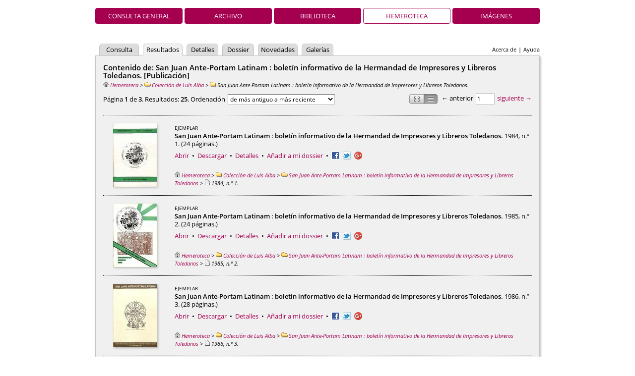

--- FILE ---
content_type: text/html;charset=UTF-8
request_url: https://descargasarchivo.toledo.es/results.vm?q=parent:0000071675&s=0&t=%2Bcreation&lang=es&view=hemeroteca
body_size: 4343
content:
<!DOCTYPE HTML PUBLIC "-//W3C//DTD HTML 4.01//EN" "http://www.w3.org/TR/html4/strict.dtd">
<html>
  <head>
    <title>Archivo Municipal de Toledo — Hemeroteca</title>
    <meta name="description" content="Pandora">
    <meta name="Generator-Name" content="Pandora">
    <meta name="Generator-Copyright" content="Copyright (c) 2005-2024 Cran Consulting, S.L. All rights reserved.">
    <meta name="Generator-Version" content="4.55 (2024-12-02 17:24:09)">
    <meta http-equiv="Content-Type" content="text/html; charset=UTF-8">
    <meta http-equiv="X-UA-Compatible" content="IE=edge" />
    <link rel="shortcut icon" href="favicon.ico" type="image/x-icon">
    <link
      href="css/main.css?2024-12-02+17%3A24%3A09" 
      rel="stylesheet" type="text/css" charset="utf-8">
    <!--[if IE 6]>
    <link rel="stylesheet" href="css/main-ie6.css" type="text/css">
    <![endif]-->
    <!--[if IE 7]>
    <link rel="stylesheet" href="css/main-ie7.css" type="text/css">
    <![endif]-->
    <!--[if IE 8]>
    <link rel="stylesheet" href="css/main-ie8.css" type="text/css">
    <![endif]-->
    <script>document.domain = 'toledo.es';</script>
    <script
      type="text/javascript" src="js/jquery.js"></script>
    <script
      type="text/javascript" src="mep/mediaelement-and-player.min.js"></script>
    <link rel="stylesheet" href="mep/mediaelementplayer.min.css">
  </head>
  <body id="results">
        <div id="header">
            <h1 class="header-h1-hemeroteca"><span></span></h1>
      <ul id="view-tabs">
<li><a href="index.vm?view=global&lang=es">Consulta general</a></li><li><a href="index.vm?view=archivo&lang=es">Archivo</a></li><li><a href="index.vm?view=biblioteca&lang=es">Biblioteca</a></li><li class="selected"><a href="index.vm?view=hemeroteca&lang=es">Hemeroteca</a></li><li><a href="index.vm?view=imagenes&lang=es">Imágenes</a></li></ul>
                    <ul id="links">
<li><a href="about.vm?lang=es&view=hemeroteca">Acerca de</a></li><li>|</li><li><a href="/content/manual/manual.html">Ayuda</a></li></ul>
            <ul id="tabs">
<li class="small"><a href="advanced.vm?q=parent:0000071675&s=0&t=%2Bcreation&lang=es&view=hemeroteca">Consulta</a></li>
<li class="selected small"><a href="results.vm?q=parent:0000071675&s=0&t=%2Bcreation&lang=es&view=hemeroteca">Resultados</a></li>
<li class="smaller"><a href="details.vm?q=parent:0000071675&s=0&t=%2Bcreation&lang=es&view=hemeroteca">Detalles</a></li>
<li class="smaller"><a href="dossier.vm?q=parent:0000071675&s=0&t=%2Bcreation&lang=es&view=hemeroteca">Dossier</a></li>
<li class="small"><a href="whatsnew.vm?q=parent:0000071675&s=0&t=%2Bcreation&lang=es&view=hemeroteca">Novedades</a></li>
<li class="smaller"><a href="gallery.vm?q=parent:0000071675&s=0&t=%2Bcreation&lang=es&view=hemeroteca">Galerías</a></li>
</ul>
    </div>
    <form id="wide-sheet" name="form" action="results.vm" method="post">
      <input class="hidden" type="text" id="back" name="back" value="">
                                                  <h2>Contenido de: San Juan Ante-Portam Latinam : boletín informativo de la Hermandad de Impresores y Libreros Toledanos. [Publicación]</h2>
                    <p
  id="breadcrumbs"><a href="results.vm?q=root&amp;t=%2Balpha&amp;lang=es&amp;view=hemeroteca"
   title="Hemeroteca"><img src="img/root.png" alt="Hemeroteca">Hemeroteca</a> &gt; <a href="results.vm?q=parent:0000013142&amp;lang=es&amp;view=hemeroteca" title="Carpeta"><img src="img/type-mini-folder.png" alt="Carpeta">Colección de Luis Alba</a> &gt; <span title="Publicación">
<img src="img/type-mini-folder.png" alt="Publicación">San Juan Ante-Portam Latinam : boletín informativo de la Hermandad de Impresores y Libreros Toledanos</span>.</p>

                            <div id="top-results">
    <div class="navigation">
      &larr; anterior      <input
        type="text" name="topCurrent" id="top-current"
        value="1" size="2" disabled>
     <a href="results.vm?q=parent:0000071675&t=%2Bcreation&lang=es&view=hemeroteca&s=10" id="top-next"
        >siguiente &rarr;</a>
    </div>
    <div
       id="presentation" class="presentation-list"
       title="Mosaico/Lista">&nbsp;</div>
    <div class="results">
      Página <strong>1</strong>
      de <strong>3</strong>.
      Resultados:
      <strong>25</strong>.
      Ordenación      <select id="top-sort" name="topSort">
    <option value="+creation">de más antiguo a más reciente</option>
    <option value="-creation">de más reciente a más antiguo</option>
    <option value="+alpha">por título (a–z)</option>
    <option value="-alpha">por título (z–a)</option>
    <option value="+modification">por modificación (antiguo primero)</option>
    <option value="-modification">por modificación (nuevo primero)</option>
    <option value="+insertion">por inserción (antiguo primero)</option>
    <option value="-insertion">por inserción (nuevo primero)</option>
    <option value="-score">por relevancia</option>
      </select>
    </div>
  </div>
              <div class="list">
<div class="list-frame" id="frame-0000071676">
    <div class="list-thumbnail type-list-thumbnail-bulletin" style="">
                    <a
       href="viewer.vm?id=71676&amp;view=hemeroteca&amp;lang=es" title="San Juan Ante-Portam Latinam : bolet&iacute;n informativo de la Hermandad de Impresores y Libreros Toledanos. 1984, n.&ordm; 1. [Ejemplar]" id="thumbnail-link-0000071676"
        target="_blank">
      <img
         id="thumbnail-0000071676"
         class="shadow"         width="88"         height="128"         src="low.raw?id=0000071676&amp;page=1">
    </a>
      </div>
  <div class="list-record">
            <p class="list-record-type"><span class="typename">Ejemplar</span>
</p>
                <p class="list-record-name"><strong>San Juan Ante-Portam Latinam : boletín informativo de la Hermandad de Impresores y Libreros Toledanos.</strong> 1984, n.º 1. (24 páginas.)
</p>
                  </div>
  <div class="list-tools">
    <a href="viewer.vm?id=71676&amp;view=hemeroteca&amp;lang=es" id="open-0000071676" target="_blank">Abrir</a> &nbsp;&bull;&nbsp; <a href="high.raw?id=0000071676&name=00000001.original.pdf&attachment=San+Juan+Ante-Portam+Latinam+%3A+bolet%C3%ADn+informativo+de+la+Hermandad+de+Impresores+y+Libreros+Toledanos.+1984%2C+n.%C2%BA+1..pdf" id="download-0000071676">Descargar</a> &nbsp;&bull;&nbsp; <a href="details.vm?q=parent:0000071675&t=%2Bcreation&lang=es&view=hemeroteca&s=0" id="details-0000071676" 
  >Detalles</a>  &nbsp;&bull;&nbsp; <a href="#" id="dossier-put-0000071676"
    >Añadir a mi dossier</a>  <a href="#" id="dossier-remove-0000071676"
    >Eliminar de mi dossier</a>
 &nbsp;&bull;&nbsp; <ul class="share">
            <li><a target="_blank" href="http://www.facebook.com/sharer.php?u=https%3A%2F%2Fdescargasarchivo.toledo.es%2Fviewer.vm%3Fid%3D71676%26view%3Dhemeroteca%26lang%3Des"
       ><img src="img/facebook.png" alt="Facebook" title="Facebook"></a></li>
                <li><a target="_blank" href="https://twitter.com/share?url=https%3A%2F%2Fdescargasarchivo.toledo.es%2Fviewer.vm%3Fid%3D71676%26view%3Dhemeroteca%26lang%3Des&amp;text=San+Juan+Ante-Portam+Latinam+%3A+bolet%C3%ADn+informativo+de+la+Hermandad+de+Impresores+y+Libreros+Toledanos.+1984%2C+n.%C2%BA+1"
       ><img src="img/twitter.png" alt="Twitter" title="Twitter"></a></li>
                <li><a
        href="https://plus.google.com/share?url=https%3A%2F%2Fdescargasarchivo.toledo.es%2Fviewer.vm%3Fid%3D71676%26view%3Dhemeroteca%26lang%3Des"
        onclick="javascript:window.open(this.href, '', 'menubar=no,toolbar=no,resizable=yes,scrollbars=yes,height=600,width=600');return false;"
        ><img
          src="https://www.gstatic.com/images/icons/gplus-16.png"
          alt="Google+"/></a></li>
      </ul>
</div>
    <div class="list-breadcrumbs">
<a href="results.vm?q=root&amp;t=%2Balpha&amp;lang=es&amp;view=hemeroteca"
   title="Hemeroteca"><img src="img/root.png" alt="Hemeroteca">Hemeroteca</a> &gt; <a href="results.vm?q=parent:0000013142&amp;lang=es&amp;view=hemeroteca" title="Carpeta"><img src="img/type-mini-folder.png" alt="Carpeta">Colección de Luis Alba</a> &gt; <a href="results.vm?q=parent:0000071675&amp;lang=es&amp;view=hemeroteca" title="Publicación"><img src="img/type-mini-folder.png" alt="Publicación">San Juan Ante-Portam Latinam : boletín informativo de la Hermandad de Impresores y Libreros Toledanos</a> &gt; <span title="Ejemplar">
<img src="img/type-mini-document.png" alt="Ejemplar">1984, n.º 1</span>.</div>
</div>
<div class="list-frame" id="frame-0000071677">
    <div class="list-thumbnail type-list-thumbnail-bulletin" style="">
                    <a
       href="viewer.vm?id=71677&amp;view=hemeroteca&amp;lang=es" title="San Juan Ante-Portam Latinam : bolet&iacute;n informativo de la Hermandad de Impresores y Libreros Toledanos. 1985, n.&ordm; 2. [Ejemplar]" id="thumbnail-link-0000071677"
        target="_blank">
      <img
         id="thumbnail-0000071677"
         class="shadow"         width="88"         height="128"         src="low.raw?id=0000071677&amp;page=1">
    </a>
      </div>
  <div class="list-record">
            <p class="list-record-type"><span class="typename">Ejemplar</span>
</p>
                <p class="list-record-name"><strong>San Juan Ante-Portam Latinam : boletín informativo de la Hermandad de Impresores y Libreros Toledanos.</strong> 1985, n.º 2. (24 páginas.)
</p>
                  </div>
  <div class="list-tools">
    <a href="viewer.vm?id=71677&amp;view=hemeroteca&amp;lang=es" id="open-0000071677" target="_blank">Abrir</a> &nbsp;&bull;&nbsp; <a href="high.raw?id=0000071677&name=00000001.original.pdf&attachment=San+Juan+Ante-Portam+Latinam+%3A+bolet%C3%ADn+informativo+de+la+Hermandad+de+Impresores+y+Libreros+Toledanos.+1985%2C+n.%C2%BA+2..pdf" id="download-0000071677">Descargar</a> &nbsp;&bull;&nbsp; <a href="details.vm?q=parent:0000071675&t=%2Bcreation&lang=es&view=hemeroteca&s=1" id="details-0000071677" 
  >Detalles</a>  &nbsp;&bull;&nbsp; <a href="#" id="dossier-put-0000071677"
    >Añadir a mi dossier</a>  <a href="#" id="dossier-remove-0000071677"
    >Eliminar de mi dossier</a>
 &nbsp;&bull;&nbsp; <ul class="share">
            <li><a target="_blank" href="http://www.facebook.com/sharer.php?u=https%3A%2F%2Fdescargasarchivo.toledo.es%2Fviewer.vm%3Fid%3D71677%26view%3Dhemeroteca%26lang%3Des"
       ><img src="img/facebook.png" alt="Facebook" title="Facebook"></a></li>
                <li><a target="_blank" href="https://twitter.com/share?url=https%3A%2F%2Fdescargasarchivo.toledo.es%2Fviewer.vm%3Fid%3D71677%26view%3Dhemeroteca%26lang%3Des&amp;text=San+Juan+Ante-Portam+Latinam+%3A+bolet%C3%ADn+informativo+de+la+Hermandad+de+Impresores+y+Libreros+Toledanos.+1985%2C+n.%C2%BA+2"
       ><img src="img/twitter.png" alt="Twitter" title="Twitter"></a></li>
                <li><a
        href="https://plus.google.com/share?url=https%3A%2F%2Fdescargasarchivo.toledo.es%2Fviewer.vm%3Fid%3D71677%26view%3Dhemeroteca%26lang%3Des"
        onclick="javascript:window.open(this.href, '', 'menubar=no,toolbar=no,resizable=yes,scrollbars=yes,height=600,width=600');return false;"
        ><img
          src="https://www.gstatic.com/images/icons/gplus-16.png"
          alt="Google+"/></a></li>
      </ul>
</div>
    <div class="list-breadcrumbs">
<a href="results.vm?q=root&amp;t=%2Balpha&amp;lang=es&amp;view=hemeroteca"
   title="Hemeroteca"><img src="img/root.png" alt="Hemeroteca">Hemeroteca</a> &gt; <a href="results.vm?q=parent:0000013142&amp;lang=es&amp;view=hemeroteca" title="Carpeta"><img src="img/type-mini-folder.png" alt="Carpeta">Colección de Luis Alba</a> &gt; <a href="results.vm?q=parent:0000071675&amp;lang=es&amp;view=hemeroteca" title="Publicación"><img src="img/type-mini-folder.png" alt="Publicación">San Juan Ante-Portam Latinam : boletín informativo de la Hermandad de Impresores y Libreros Toledanos</a> &gt; <span title="Ejemplar">
<img src="img/type-mini-document.png" alt="Ejemplar">1985, n.º 2</span>.</div>
</div>
<div class="list-frame" id="frame-0000071678">
    <div class="list-thumbnail type-list-thumbnail-bulletin" style="">
                    <a
       href="viewer.vm?id=71678&amp;view=hemeroteca&amp;lang=es" title="San Juan Ante-Portam Latinam : bolet&iacute;n informativo de la Hermandad de Impresores y Libreros Toledanos. 1986, n.&ordm; 3. [Ejemplar]" id="thumbnail-link-0000071678"
        target="_blank">
      <img
         id="thumbnail-0000071678"
         class="shadow"         width="89"         height="128"         src="low.raw?id=0000071678&amp;page=1">
    </a>
      </div>
  <div class="list-record">
            <p class="list-record-type"><span class="typename">Ejemplar</span>
</p>
                <p class="list-record-name"><strong>San Juan Ante-Portam Latinam : boletín informativo de la Hermandad de Impresores y Libreros Toledanos.</strong> 1986, n.º 3. (28 páginas.)
</p>
                  </div>
  <div class="list-tools">
    <a href="viewer.vm?id=71678&amp;view=hemeroteca&amp;lang=es" id="open-0000071678" target="_blank">Abrir</a> &nbsp;&bull;&nbsp; <a href="high.raw?id=0000071678&name=00000001.original.pdf&attachment=San+Juan+Ante-Portam+Latinam+%3A+bolet%C3%ADn+informativo+de+la+Hermandad+de+Impresores+y+Libreros+Toledanos.+1986%2C+n.%C2%BA+3..pdf" id="download-0000071678">Descargar</a> &nbsp;&bull;&nbsp; <a href="details.vm?q=parent:0000071675&t=%2Bcreation&lang=es&view=hemeroteca&s=2" id="details-0000071678" 
  >Detalles</a>  &nbsp;&bull;&nbsp; <a href="#" id="dossier-put-0000071678"
    >Añadir a mi dossier</a>  <a href="#" id="dossier-remove-0000071678"
    >Eliminar de mi dossier</a>
 &nbsp;&bull;&nbsp; <ul class="share">
            <li><a target="_blank" href="http://www.facebook.com/sharer.php?u=https%3A%2F%2Fdescargasarchivo.toledo.es%2Fviewer.vm%3Fid%3D71678%26view%3Dhemeroteca%26lang%3Des"
       ><img src="img/facebook.png" alt="Facebook" title="Facebook"></a></li>
                <li><a target="_blank" href="https://twitter.com/share?url=https%3A%2F%2Fdescargasarchivo.toledo.es%2Fviewer.vm%3Fid%3D71678%26view%3Dhemeroteca%26lang%3Des&amp;text=San+Juan+Ante-Portam+Latinam+%3A+bolet%C3%ADn+informativo+de+la+Hermandad+de+Impresores+y+Libreros+Toledanos.+1986%2C+n.%C2%BA+3"
       ><img src="img/twitter.png" alt="Twitter" title="Twitter"></a></li>
                <li><a
        href="https://plus.google.com/share?url=https%3A%2F%2Fdescargasarchivo.toledo.es%2Fviewer.vm%3Fid%3D71678%26view%3Dhemeroteca%26lang%3Des"
        onclick="javascript:window.open(this.href, '', 'menubar=no,toolbar=no,resizable=yes,scrollbars=yes,height=600,width=600');return false;"
        ><img
          src="https://www.gstatic.com/images/icons/gplus-16.png"
          alt="Google+"/></a></li>
      </ul>
</div>
    <div class="list-breadcrumbs">
<a href="results.vm?q=root&amp;t=%2Balpha&amp;lang=es&amp;view=hemeroteca"
   title="Hemeroteca"><img src="img/root.png" alt="Hemeroteca">Hemeroteca</a> &gt; <a href="results.vm?q=parent:0000013142&amp;lang=es&amp;view=hemeroteca" title="Carpeta"><img src="img/type-mini-folder.png" alt="Carpeta">Colección de Luis Alba</a> &gt; <a href="results.vm?q=parent:0000071675&amp;lang=es&amp;view=hemeroteca" title="Publicación"><img src="img/type-mini-folder.png" alt="Publicación">San Juan Ante-Portam Latinam : boletín informativo de la Hermandad de Impresores y Libreros Toledanos</a> &gt; <span title="Ejemplar">
<img src="img/type-mini-document.png" alt="Ejemplar">1986, n.º 3</span>.</div>
</div>
<div class="list-frame" id="frame-0000071679">
    <div class="list-thumbnail type-list-thumbnail-bulletin" style="">
                    <a
       href="viewer.vm?id=71679&amp;view=hemeroteca&amp;lang=es" title="San Juan Ante-Portam Latinam : bolet&iacute;n informativo de la Hermandad de Impresores y Libreros Toledanos. 1987, n.&ordm; 4. [Ejemplar]" id="thumbnail-link-0000071679"
        target="_blank">
      <img
         id="thumbnail-0000071679"
         class="shadow"         width="90"         height="128"         src="low.raw?id=0000071679&amp;page=1">
    </a>
      </div>
  <div class="list-record">
            <p class="list-record-type"><span class="typename">Ejemplar</span>
</p>
                <p class="list-record-name"><strong>San Juan Ante-Portam Latinam : boletín informativo de la Hermandad de Impresores y Libreros Toledanos.</strong> 1987, n.º 4. (28 páginas.)
</p>
                  </div>
  <div class="list-tools">
    <a href="viewer.vm?id=71679&amp;view=hemeroteca&amp;lang=es" id="open-0000071679" target="_blank">Abrir</a> &nbsp;&bull;&nbsp; <a href="high.raw?id=0000071679&name=00000001.original.pdf&attachment=San+Juan+Ante-Portam+Latinam+%3A+bolet%C3%ADn+informativo+de+la+Hermandad+de+Impresores+y+Libreros+Toledanos.+1987%2C+n.%C2%BA+4..pdf" id="download-0000071679">Descargar</a> &nbsp;&bull;&nbsp; <a href="details.vm?q=parent:0000071675&t=%2Bcreation&lang=es&view=hemeroteca&s=3" id="details-0000071679" 
  >Detalles</a>  &nbsp;&bull;&nbsp; <a href="#" id="dossier-put-0000071679"
    >Añadir a mi dossier</a>  <a href="#" id="dossier-remove-0000071679"
    >Eliminar de mi dossier</a>
 &nbsp;&bull;&nbsp; <ul class="share">
            <li><a target="_blank" href="http://www.facebook.com/sharer.php?u=https%3A%2F%2Fdescargasarchivo.toledo.es%2Fviewer.vm%3Fid%3D71679%26view%3Dhemeroteca%26lang%3Des"
       ><img src="img/facebook.png" alt="Facebook" title="Facebook"></a></li>
                <li><a target="_blank" href="https://twitter.com/share?url=https%3A%2F%2Fdescargasarchivo.toledo.es%2Fviewer.vm%3Fid%3D71679%26view%3Dhemeroteca%26lang%3Des&amp;text=San+Juan+Ante-Portam+Latinam+%3A+bolet%C3%ADn+informativo+de+la+Hermandad+de+Impresores+y+Libreros+Toledanos.+1987%2C+n.%C2%BA+4"
       ><img src="img/twitter.png" alt="Twitter" title="Twitter"></a></li>
                <li><a
        href="https://plus.google.com/share?url=https%3A%2F%2Fdescargasarchivo.toledo.es%2Fviewer.vm%3Fid%3D71679%26view%3Dhemeroteca%26lang%3Des"
        onclick="javascript:window.open(this.href, '', 'menubar=no,toolbar=no,resizable=yes,scrollbars=yes,height=600,width=600');return false;"
        ><img
          src="https://www.gstatic.com/images/icons/gplus-16.png"
          alt="Google+"/></a></li>
      </ul>
</div>
    <div class="list-breadcrumbs">
<a href="results.vm?q=root&amp;t=%2Balpha&amp;lang=es&amp;view=hemeroteca"
   title="Hemeroteca"><img src="img/root.png" alt="Hemeroteca">Hemeroteca</a> &gt; <a href="results.vm?q=parent:0000013142&amp;lang=es&amp;view=hemeroteca" title="Carpeta"><img src="img/type-mini-folder.png" alt="Carpeta">Colección de Luis Alba</a> &gt; <a href="results.vm?q=parent:0000071675&amp;lang=es&amp;view=hemeroteca" title="Publicación"><img src="img/type-mini-folder.png" alt="Publicación">San Juan Ante-Portam Latinam : boletín informativo de la Hermandad de Impresores y Libreros Toledanos</a> &gt; <span title="Ejemplar">
<img src="img/type-mini-document.png" alt="Ejemplar">1987, n.º 4</span>.</div>
</div>
<div class="list-frame" id="frame-0000071680">
    <div class="list-thumbnail type-list-thumbnail-bulletin" style="">
                    <a
       href="viewer.vm?id=71680&amp;view=hemeroteca&amp;lang=es" title="San Juan Ante-Portam Latinam : bolet&iacute;n informativo de la Hermandad de Impresores y Libreros Toledanos. 1988, n.&ordm; 5. [Ejemplar]" id="thumbnail-link-0000071680"
        target="_blank">
      <img
         id="thumbnail-0000071680"
         class="shadow"         width="91"         height="128"         src="low.raw?id=0000071680&amp;page=1">
    </a>
      </div>
  <div class="list-record">
            <p class="list-record-type"><span class="typename">Ejemplar</span>
</p>
                <p class="list-record-name"><strong>San Juan Ante-Portam Latinam : boletín informativo de la Hermandad de Impresores y Libreros Toledanos.</strong> 1988, n.º 5. (21 páginas.)
</p>
                  </div>
  <div class="list-tools">
    <a href="viewer.vm?id=71680&amp;view=hemeroteca&amp;lang=es" id="open-0000071680" target="_blank">Abrir</a> &nbsp;&bull;&nbsp; <a href="high.raw?id=0000071680&name=00000001.original.pdf&attachment=San+Juan+Ante-Portam+Latinam+%3A+bolet%C3%ADn+informativo+de+la+Hermandad+de+Impresores+y+Libreros+Toledanos.+1988%2C+n.%C2%BA+5..pdf" id="download-0000071680">Descargar</a> &nbsp;&bull;&nbsp; <a href="details.vm?q=parent:0000071675&t=%2Bcreation&lang=es&view=hemeroteca&s=4" id="details-0000071680" 
  >Detalles</a>  &nbsp;&bull;&nbsp; <a href="#" id="dossier-put-0000071680"
    >Añadir a mi dossier</a>  <a href="#" id="dossier-remove-0000071680"
    >Eliminar de mi dossier</a>
 &nbsp;&bull;&nbsp; <ul class="share">
            <li><a target="_blank" href="http://www.facebook.com/sharer.php?u=https%3A%2F%2Fdescargasarchivo.toledo.es%2Fviewer.vm%3Fid%3D71680%26view%3Dhemeroteca%26lang%3Des"
       ><img src="img/facebook.png" alt="Facebook" title="Facebook"></a></li>
                <li><a target="_blank" href="https://twitter.com/share?url=https%3A%2F%2Fdescargasarchivo.toledo.es%2Fviewer.vm%3Fid%3D71680%26view%3Dhemeroteca%26lang%3Des&amp;text=San+Juan+Ante-Portam+Latinam+%3A+bolet%C3%ADn+informativo+de+la+Hermandad+de+Impresores+y+Libreros+Toledanos.+1988%2C+n.%C2%BA+5"
       ><img src="img/twitter.png" alt="Twitter" title="Twitter"></a></li>
                <li><a
        href="https://plus.google.com/share?url=https%3A%2F%2Fdescargasarchivo.toledo.es%2Fviewer.vm%3Fid%3D71680%26view%3Dhemeroteca%26lang%3Des"
        onclick="javascript:window.open(this.href, '', 'menubar=no,toolbar=no,resizable=yes,scrollbars=yes,height=600,width=600');return false;"
        ><img
          src="https://www.gstatic.com/images/icons/gplus-16.png"
          alt="Google+"/></a></li>
      </ul>
</div>
    <div class="list-breadcrumbs">
<a href="results.vm?q=root&amp;t=%2Balpha&amp;lang=es&amp;view=hemeroteca"
   title="Hemeroteca"><img src="img/root.png" alt="Hemeroteca">Hemeroteca</a> &gt; <a href="results.vm?q=parent:0000013142&amp;lang=es&amp;view=hemeroteca" title="Carpeta"><img src="img/type-mini-folder.png" alt="Carpeta">Colección de Luis Alba</a> &gt; <a href="results.vm?q=parent:0000071675&amp;lang=es&amp;view=hemeroteca" title="Publicación"><img src="img/type-mini-folder.png" alt="Publicación">San Juan Ante-Portam Latinam : boletín informativo de la Hermandad de Impresores y Libreros Toledanos</a> &gt; <span title="Ejemplar">
<img src="img/type-mini-document.png" alt="Ejemplar">1988, n.º 5</span>.</div>
</div>
<div class="list-frame" id="frame-0000071681">
    <div class="list-thumbnail type-list-thumbnail-bulletin" style="">
                    <a
       href="viewer.vm?id=71681&amp;view=hemeroteca&amp;lang=es" title="San Juan Ante-Portam Latinam : bolet&iacute;n informativo de la Hermandad de Impresores y Libreros Toledanos. 1989, n.&ordm; 6. [Ejemplar]" id="thumbnail-link-0000071681"
        target="_blank">
      <img
         id="thumbnail-0000071681"
         class="shadow"         width="89"         height="128"         src="low.raw?id=0000071681&amp;page=1">
    </a>
      </div>
  <div class="list-record">
            <p class="list-record-type"><span class="typename">Ejemplar</span>
</p>
                <p class="list-record-name"><strong>San Juan Ante-Portam Latinam : boletín informativo de la Hermandad de Impresores y Libreros Toledanos.</strong> 1989, n.º 6. (24 páginas.)
</p>
                  </div>
  <div class="list-tools">
    <a href="viewer.vm?id=71681&amp;view=hemeroteca&amp;lang=es" id="open-0000071681" target="_blank">Abrir</a> &nbsp;&bull;&nbsp; <a href="high.raw?id=0000071681&name=00000001.original.pdf&attachment=San+Juan+Ante-Portam+Latinam+%3A+bolet%C3%ADn+informativo+de+la+Hermandad+de+Impresores+y+Libreros+Toledanos.+1989%2C+n.%C2%BA+6..pdf" id="download-0000071681">Descargar</a> &nbsp;&bull;&nbsp; <a href="details.vm?q=parent:0000071675&t=%2Bcreation&lang=es&view=hemeroteca&s=5" id="details-0000071681" 
  >Detalles</a>  &nbsp;&bull;&nbsp; <a href="#" id="dossier-put-0000071681"
    >Añadir a mi dossier</a>  <a href="#" id="dossier-remove-0000071681"
    >Eliminar de mi dossier</a>
 &nbsp;&bull;&nbsp; <ul class="share">
            <li><a target="_blank" href="http://www.facebook.com/sharer.php?u=https%3A%2F%2Fdescargasarchivo.toledo.es%2Fviewer.vm%3Fid%3D71681%26view%3Dhemeroteca%26lang%3Des"
       ><img src="img/facebook.png" alt="Facebook" title="Facebook"></a></li>
                <li><a target="_blank" href="https://twitter.com/share?url=https%3A%2F%2Fdescargasarchivo.toledo.es%2Fviewer.vm%3Fid%3D71681%26view%3Dhemeroteca%26lang%3Des&amp;text=San+Juan+Ante-Portam+Latinam+%3A+bolet%C3%ADn+informativo+de+la+Hermandad+de+Impresores+y+Libreros+Toledanos.+1989%2C+n.%C2%BA+6"
       ><img src="img/twitter.png" alt="Twitter" title="Twitter"></a></li>
                <li><a
        href="https://plus.google.com/share?url=https%3A%2F%2Fdescargasarchivo.toledo.es%2Fviewer.vm%3Fid%3D71681%26view%3Dhemeroteca%26lang%3Des"
        onclick="javascript:window.open(this.href, '', 'menubar=no,toolbar=no,resizable=yes,scrollbars=yes,height=600,width=600');return false;"
        ><img
          src="https://www.gstatic.com/images/icons/gplus-16.png"
          alt="Google+"/></a></li>
      </ul>
</div>
    <div class="list-breadcrumbs">
<a href="results.vm?q=root&amp;t=%2Balpha&amp;lang=es&amp;view=hemeroteca"
   title="Hemeroteca"><img src="img/root.png" alt="Hemeroteca">Hemeroteca</a> &gt; <a href="results.vm?q=parent:0000013142&amp;lang=es&amp;view=hemeroteca" title="Carpeta"><img src="img/type-mini-folder.png" alt="Carpeta">Colección de Luis Alba</a> &gt; <a href="results.vm?q=parent:0000071675&amp;lang=es&amp;view=hemeroteca" title="Publicación"><img src="img/type-mini-folder.png" alt="Publicación">San Juan Ante-Portam Latinam : boletín informativo de la Hermandad de Impresores y Libreros Toledanos</a> &gt; <span title="Ejemplar">
<img src="img/type-mini-document.png" alt="Ejemplar">1989, n.º 6</span>.</div>
</div>
<div class="list-frame" id="frame-0000071682">
    <div class="list-thumbnail type-list-thumbnail-bulletin" style="">
                    <a
       href="viewer.vm?id=71682&amp;view=hemeroteca&amp;lang=es" title="San Juan Ante-Portam Latinam : bolet&iacute;n informativo de la Hermandad de Impresores y Libreros Toledanos. 1990, n.&ordm; 7. [Ejemplar]" id="thumbnail-link-0000071682"
        target="_blank">
      <img
         id="thumbnail-0000071682"
         class="shadow"         width="90"         height="128"         src="low.raw?id=0000071682&amp;page=1">
    </a>
      </div>
  <div class="list-record">
            <p class="list-record-type"><span class="typename">Ejemplar</span>
</p>
                <p class="list-record-name"><strong>San Juan Ante-Portam Latinam : boletín informativo de la Hermandad de Impresores y Libreros Toledanos.</strong> 1990, n.º 7. (24 páginas.)
</p>
                  </div>
  <div class="list-tools">
    <a href="viewer.vm?id=71682&amp;view=hemeroteca&amp;lang=es" id="open-0000071682" target="_blank">Abrir</a> &nbsp;&bull;&nbsp; <a href="high.raw?id=0000071682&name=00000001.original.pdf&attachment=San+Juan+Ante-Portam+Latinam+%3A+bolet%C3%ADn+informativo+de+la+Hermandad+de+Impresores+y+Libreros+Toledanos.+1990%2C+n.%C2%BA+7..pdf" id="download-0000071682">Descargar</a> &nbsp;&bull;&nbsp; <a href="details.vm?q=parent:0000071675&t=%2Bcreation&lang=es&view=hemeroteca&s=6" id="details-0000071682" 
  >Detalles</a>  &nbsp;&bull;&nbsp; <a href="#" id="dossier-put-0000071682"
    >Añadir a mi dossier</a>  <a href="#" id="dossier-remove-0000071682"
    >Eliminar de mi dossier</a>
 &nbsp;&bull;&nbsp; <ul class="share">
            <li><a target="_blank" href="http://www.facebook.com/sharer.php?u=https%3A%2F%2Fdescargasarchivo.toledo.es%2Fviewer.vm%3Fid%3D71682%26view%3Dhemeroteca%26lang%3Des"
       ><img src="img/facebook.png" alt="Facebook" title="Facebook"></a></li>
                <li><a target="_blank" href="https://twitter.com/share?url=https%3A%2F%2Fdescargasarchivo.toledo.es%2Fviewer.vm%3Fid%3D71682%26view%3Dhemeroteca%26lang%3Des&amp;text=San+Juan+Ante-Portam+Latinam+%3A+bolet%C3%ADn+informativo+de+la+Hermandad+de+Impresores+y+Libreros+Toledanos.+1990%2C+n.%C2%BA+7"
       ><img src="img/twitter.png" alt="Twitter" title="Twitter"></a></li>
                <li><a
        href="https://plus.google.com/share?url=https%3A%2F%2Fdescargasarchivo.toledo.es%2Fviewer.vm%3Fid%3D71682%26view%3Dhemeroteca%26lang%3Des"
        onclick="javascript:window.open(this.href, '', 'menubar=no,toolbar=no,resizable=yes,scrollbars=yes,height=600,width=600');return false;"
        ><img
          src="https://www.gstatic.com/images/icons/gplus-16.png"
          alt="Google+"/></a></li>
      </ul>
</div>
    <div class="list-breadcrumbs">
<a href="results.vm?q=root&amp;t=%2Balpha&amp;lang=es&amp;view=hemeroteca"
   title="Hemeroteca"><img src="img/root.png" alt="Hemeroteca">Hemeroteca</a> &gt; <a href="results.vm?q=parent:0000013142&amp;lang=es&amp;view=hemeroteca" title="Carpeta"><img src="img/type-mini-folder.png" alt="Carpeta">Colección de Luis Alba</a> &gt; <a href="results.vm?q=parent:0000071675&amp;lang=es&amp;view=hemeroteca" title="Publicación"><img src="img/type-mini-folder.png" alt="Publicación">San Juan Ante-Portam Latinam : boletín informativo de la Hermandad de Impresores y Libreros Toledanos</a> &gt; <span title="Ejemplar">
<img src="img/type-mini-document.png" alt="Ejemplar">1990, n.º 7</span>.</div>
</div>
<div class="list-frame" id="frame-0000071683">
    <div class="list-thumbnail type-list-thumbnail-bulletin" style="">
                    <a
       href="viewer.vm?id=71683&amp;view=hemeroteca&amp;lang=es" title="San Juan Ante-Portam Latinam : bolet&iacute;n informativo de la Hermandad de Impresores y Libreros Toledanos. 1991, n.&ordm; 8. [Ejemplar]" id="thumbnail-link-0000071683"
        target="_blank">
      <img
         id="thumbnail-0000071683"
         class="shadow"         width="91"         height="128"         src="low.raw?id=0000071683&amp;page=1">
    </a>
      </div>
  <div class="list-record">
            <p class="list-record-type"><span class="typename">Ejemplar</span>
</p>
                <p class="list-record-name"><strong>San Juan Ante-Portam Latinam : boletín informativo de la Hermandad de Impresores y Libreros Toledanos.</strong> 1991, n.º 8. (24 páginas.)
</p>
                  </div>
  <div class="list-tools">
    <a href="viewer.vm?id=71683&amp;view=hemeroteca&amp;lang=es" id="open-0000071683" target="_blank">Abrir</a> &nbsp;&bull;&nbsp; <a href="high.raw?id=0000071683&name=00000001.original.pdf&attachment=San+Juan+Ante-Portam+Latinam+%3A+bolet%C3%ADn+informativo+de+la+Hermandad+de+Impresores+y+Libreros+Toledanos.+1991%2C+n.%C2%BA+8..pdf" id="download-0000071683">Descargar</a> &nbsp;&bull;&nbsp; <a href="details.vm?q=parent:0000071675&t=%2Bcreation&lang=es&view=hemeroteca&s=7" id="details-0000071683" 
  >Detalles</a>  &nbsp;&bull;&nbsp; <a href="#" id="dossier-put-0000071683"
    >Añadir a mi dossier</a>  <a href="#" id="dossier-remove-0000071683"
    >Eliminar de mi dossier</a>
 &nbsp;&bull;&nbsp; <ul class="share">
            <li><a target="_blank" href="http://www.facebook.com/sharer.php?u=https%3A%2F%2Fdescargasarchivo.toledo.es%2Fviewer.vm%3Fid%3D71683%26view%3Dhemeroteca%26lang%3Des"
       ><img src="img/facebook.png" alt="Facebook" title="Facebook"></a></li>
                <li><a target="_blank" href="https://twitter.com/share?url=https%3A%2F%2Fdescargasarchivo.toledo.es%2Fviewer.vm%3Fid%3D71683%26view%3Dhemeroteca%26lang%3Des&amp;text=San+Juan+Ante-Portam+Latinam+%3A+bolet%C3%ADn+informativo+de+la+Hermandad+de+Impresores+y+Libreros+Toledanos.+1991%2C+n.%C2%BA+8"
       ><img src="img/twitter.png" alt="Twitter" title="Twitter"></a></li>
                <li><a
        href="https://plus.google.com/share?url=https%3A%2F%2Fdescargasarchivo.toledo.es%2Fviewer.vm%3Fid%3D71683%26view%3Dhemeroteca%26lang%3Des"
        onclick="javascript:window.open(this.href, '', 'menubar=no,toolbar=no,resizable=yes,scrollbars=yes,height=600,width=600');return false;"
        ><img
          src="https://www.gstatic.com/images/icons/gplus-16.png"
          alt="Google+"/></a></li>
      </ul>
</div>
    <div class="list-breadcrumbs">
<a href="results.vm?q=root&amp;t=%2Balpha&amp;lang=es&amp;view=hemeroteca"
   title="Hemeroteca"><img src="img/root.png" alt="Hemeroteca">Hemeroteca</a> &gt; <a href="results.vm?q=parent:0000013142&amp;lang=es&amp;view=hemeroteca" title="Carpeta"><img src="img/type-mini-folder.png" alt="Carpeta">Colección de Luis Alba</a> &gt; <a href="results.vm?q=parent:0000071675&amp;lang=es&amp;view=hemeroteca" title="Publicación"><img src="img/type-mini-folder.png" alt="Publicación">San Juan Ante-Portam Latinam : boletín informativo de la Hermandad de Impresores y Libreros Toledanos</a> &gt; <span title="Ejemplar">
<img src="img/type-mini-document.png" alt="Ejemplar">1991, n.º 8</span>.</div>
</div>
<div class="list-frame" id="frame-0000071684">
    <div class="list-thumbnail type-list-thumbnail-bulletin" style="">
                    <a
       href="viewer.vm?id=71684&amp;view=hemeroteca&amp;lang=es" title="San Juan Ante-Portam Latinam : bolet&iacute;n informativo de la Hermandad de Impresores y Libreros Toledanos. 1992, n.&ordm; 9. [Ejemplar]" id="thumbnail-link-0000071684"
        target="_blank">
      <img
         id="thumbnail-0000071684"
         class="shadow"         width="89"         height="128"         src="low.raw?id=0000071684&amp;page=1">
    </a>
      </div>
  <div class="list-record">
            <p class="list-record-type"><span class="typename">Ejemplar</span>
</p>
                <p class="list-record-name"><strong>San Juan Ante-Portam Latinam : boletín informativo de la Hermandad de Impresores y Libreros Toledanos.</strong> 1992, n.º 9. (24 páginas.)
</p>
                  </div>
  <div class="list-tools">
    <a href="viewer.vm?id=71684&amp;view=hemeroteca&amp;lang=es" id="open-0000071684" target="_blank">Abrir</a> &nbsp;&bull;&nbsp; <a href="high.raw?id=0000071684&name=00000001.original.pdf&attachment=San+Juan+Ante-Portam+Latinam+%3A+bolet%C3%ADn+informativo+de+la+Hermandad+de+Impresores+y+Libreros+Toledanos.+1992%2C+n.%C2%BA+9..pdf" id="download-0000071684">Descargar</a> &nbsp;&bull;&nbsp; <a href="details.vm?q=parent:0000071675&t=%2Bcreation&lang=es&view=hemeroteca&s=8" id="details-0000071684" 
  >Detalles</a>  &nbsp;&bull;&nbsp; <a href="#" id="dossier-put-0000071684"
    >Añadir a mi dossier</a>  <a href="#" id="dossier-remove-0000071684"
    >Eliminar de mi dossier</a>
 &nbsp;&bull;&nbsp; <ul class="share">
            <li><a target="_blank" href="http://www.facebook.com/sharer.php?u=https%3A%2F%2Fdescargasarchivo.toledo.es%2Fviewer.vm%3Fid%3D71684%26view%3Dhemeroteca%26lang%3Des"
       ><img src="img/facebook.png" alt="Facebook" title="Facebook"></a></li>
                <li><a target="_blank" href="https://twitter.com/share?url=https%3A%2F%2Fdescargasarchivo.toledo.es%2Fviewer.vm%3Fid%3D71684%26view%3Dhemeroteca%26lang%3Des&amp;text=San+Juan+Ante-Portam+Latinam+%3A+bolet%C3%ADn+informativo+de+la+Hermandad+de+Impresores+y+Libreros+Toledanos.+1992%2C+n.%C2%BA+9"
       ><img src="img/twitter.png" alt="Twitter" title="Twitter"></a></li>
                <li><a
        href="https://plus.google.com/share?url=https%3A%2F%2Fdescargasarchivo.toledo.es%2Fviewer.vm%3Fid%3D71684%26view%3Dhemeroteca%26lang%3Des"
        onclick="javascript:window.open(this.href, '', 'menubar=no,toolbar=no,resizable=yes,scrollbars=yes,height=600,width=600');return false;"
        ><img
          src="https://www.gstatic.com/images/icons/gplus-16.png"
          alt="Google+"/></a></li>
      </ul>
</div>
    <div class="list-breadcrumbs">
<a href="results.vm?q=root&amp;t=%2Balpha&amp;lang=es&amp;view=hemeroteca"
   title="Hemeroteca"><img src="img/root.png" alt="Hemeroteca">Hemeroteca</a> &gt; <a href="results.vm?q=parent:0000013142&amp;lang=es&amp;view=hemeroteca" title="Carpeta"><img src="img/type-mini-folder.png" alt="Carpeta">Colección de Luis Alba</a> &gt; <a href="results.vm?q=parent:0000071675&amp;lang=es&amp;view=hemeroteca" title="Publicación"><img src="img/type-mini-folder.png" alt="Publicación">San Juan Ante-Portam Latinam : boletín informativo de la Hermandad de Impresores y Libreros Toledanos</a> &gt; <span title="Ejemplar">
<img src="img/type-mini-document.png" alt="Ejemplar">1992, n.º 9</span>.</div>
</div>
<div class="list-frame" id="frame-0000071685">
    <div class="list-thumbnail type-list-thumbnail-bulletin" style="">
                    <a
       href="viewer.vm?id=71685&amp;view=hemeroteca&amp;lang=es" title="San Juan Ante-Portam Latinam : bolet&iacute;n informativo de la Hermandad de Impresores y Libreros Toledanos. 1993, n.&ordm; 10. [Ejemplar]" id="thumbnail-link-0000071685"
        target="_blank">
      <img
         id="thumbnail-0000071685"
         class="shadow"         width="88"         height="128"         src="low.raw?id=0000071685&amp;page=1">
    </a>
      </div>
  <div class="list-record">
            <p class="list-record-type"><span class="typename">Ejemplar</span>
</p>
                <p class="list-record-name"><strong>San Juan Ante-Portam Latinam : boletín informativo de la Hermandad de Impresores y Libreros Toledanos.</strong> 1993, n.º 10. (24 páginas.)
</p>
                  </div>
  <div class="list-tools">
    <a href="viewer.vm?id=71685&amp;view=hemeroteca&amp;lang=es" id="open-0000071685" target="_blank">Abrir</a> &nbsp;&bull;&nbsp; <a href="high.raw?id=0000071685&name=00000001.original.pdf&attachment=San+Juan+Ante-Portam+Latinam+%3A+bolet%C3%ADn+informativo+de+la+Hermandad+de+Impresores+y+Libreros+Toledanos.+1993%2C+n.%C2%BA+10..pdf" id="download-0000071685">Descargar</a> &nbsp;&bull;&nbsp; <a href="details.vm?q=parent:0000071675&t=%2Bcreation&lang=es&view=hemeroteca&s=9" id="details-0000071685" 
  >Detalles</a>  &nbsp;&bull;&nbsp; <a href="#" id="dossier-put-0000071685"
    >Añadir a mi dossier</a>  <a href="#" id="dossier-remove-0000071685"
    >Eliminar de mi dossier</a>
 &nbsp;&bull;&nbsp; <ul class="share">
            <li><a target="_blank" href="http://www.facebook.com/sharer.php?u=https%3A%2F%2Fdescargasarchivo.toledo.es%2Fviewer.vm%3Fid%3D71685%26view%3Dhemeroteca%26lang%3Des"
       ><img src="img/facebook.png" alt="Facebook" title="Facebook"></a></li>
                <li><a target="_blank" href="https://twitter.com/share?url=https%3A%2F%2Fdescargasarchivo.toledo.es%2Fviewer.vm%3Fid%3D71685%26view%3Dhemeroteca%26lang%3Des&amp;text=San+Juan+Ante-Portam+Latinam+%3A+bolet%C3%ADn+informativo+de+la+Hermandad+de+Impresores+y+Libreros+Toledanos.+1993%2C+n.%C2%BA+10"
       ><img src="img/twitter.png" alt="Twitter" title="Twitter"></a></li>
                <li><a
        href="https://plus.google.com/share?url=https%3A%2F%2Fdescargasarchivo.toledo.es%2Fviewer.vm%3Fid%3D71685%26view%3Dhemeroteca%26lang%3Des"
        onclick="javascript:window.open(this.href, '', 'menubar=no,toolbar=no,resizable=yes,scrollbars=yes,height=600,width=600');return false;"
        ><img
          src="https://www.gstatic.com/images/icons/gplus-16.png"
          alt="Google+"/></a></li>
      </ul>
</div>
    <div class="list-breadcrumbs">
<a href="results.vm?q=root&amp;t=%2Balpha&amp;lang=es&amp;view=hemeroteca"
   title="Hemeroteca"><img src="img/root.png" alt="Hemeroteca">Hemeroteca</a> &gt; <a href="results.vm?q=parent:0000013142&amp;lang=es&amp;view=hemeroteca" title="Carpeta"><img src="img/type-mini-folder.png" alt="Carpeta">Colección de Luis Alba</a> &gt; <a href="results.vm?q=parent:0000071675&amp;lang=es&amp;view=hemeroteca" title="Publicación"><img src="img/type-mini-folder.png" alt="Publicación">San Juan Ante-Portam Latinam : boletín informativo de la Hermandad de Impresores y Libreros Toledanos</a> &gt; <span title="Ejemplar">
<img src="img/type-mini-document.png" alt="Ejemplar">1993, n.º 10</span>.</div>
</div>
</div>
            <div id="bottom-results">
    <div class="navigation">
      &larr; anterior      <input
        type="text" name="bottomCurrent" id="bottom-current"
        value="1" size="2" disabled>
     <a href="results.vm?q=parent:0000071675&t=%2Bcreation&lang=es&view=hemeroteca&s=10" id="bottom-next"
        >siguiente &rarr;</a>
    </div>
  </div>
        <div id="buttons">
            <input
     id="old-search" type="button"
     value="Volver a la búsqueda">
  <input
     id="new-search" type="button"
     value="Nueva búsqueda">
</div>
          </form>
    <div id="footer">
<p>Copyright © 2017 Cran Consulting, S.L. Todos los derechos reservados.</p></div>
    <script type="text/javascript" src="js/pandora.js"></script>
    <script type="text/javascript">
    _.handle(document, "ready", function () {
      var back = document.form.back.value === "back";
      _.handle(window, "unload", _.nop);
      document.form.back.value = "back";

      _.handle("wide-sheet", "submit", _.returnFalse);
              _.setupNavigation(
          "results.vm", 0, 10,
          "+creation", 25
        );
      
      var ids = ["0000071676", "0000071677", "0000071678", "0000071679", "0000071680", "0000071681", "0000071682", "0000071683", "0000071684", "0000071685"];

                  _.Dossier.setup();
                    function returnToSearch(reset) {
  _.changeURL({"reset": reset}, "index.vm");
}
_.handle("old-search", "click", _.bind(returnToSearch, null, false));
_.handle("new-search", "click", _.bind(returnToSearch, null, true));
              function toggleShareLink(id, event) {
        var text = _.id("share-link-text-" + id);
        if (text) {
          _.toggleClass(text, "hidden");
          try {
            text.focus();
            if (text.setSelectionRange) {
              text.setSelectionRange(0, text.value.length);
            } else if (text.select) {
              text.select();
            }
          } catch (e) {
          }
        }
        event.preventDefault();
      }

      _.foreach(ids, function (id) {
        var linkId = "share-link-" + id,
            link = _.id(linkId);
        if (link) {
          _.handle(linkId, "click", _.bind(toggleShareLink, null, id));
        }
      });
      });
    </script>
      </body>
</html>


--- FILE ---
content_type: text/css
request_url: https://descargasarchivo.toledo.es/css/main.css?2024-12-02+17%3A24%3A09
body_size: 9069
content:
@font-face {
  font-family: "Open Sans";
  font-style: normal;
  font-weight: 400;
  src: url("../fonts/OpenSans-Regular.eot");
  src: url("../fonts/OpenSans-Regular.eot?#iefix") format("embedded-opentype"), local("Open Sans"), local("OpenSans"), url("../fonts/OpenSans-Regular.ttf") format("truetype");
}
@font-face {
  font-family: "Open Sans";
  font-style: normal;
  font-weight: 600;
  src: url("../fonts/OpenSans-Semibold.eot");
  src: url("../fonts/OpenSans-Semibold.eot?#iefix") format("embedded-opentype"), local("Open Sans Semibold"), local("OpenSans-Semibold"), url("../fonts/OpenSans-Semibold.ttf") format("truetype");
}
@font-face {
  font-family: "Open Sans";
  font-style: italic;
  font-weight: 400;
  src: url("../fonts/OpenSans-Italic.eot");
  src: url("../fonts/OpenSans-Italic.eot?#iefix") format("embedded-opentype"), local("Open Sans Italic"), local("OpenSans-Italic"), url("../fonts/OpenSans-Italic.ttf") format("truetype");
}
@font-face {
  font-family: "Open Sans";
  font-style: italic;
  font-weight: 600;
  src: url("../fonts/OpenSans-SemiboldItalic.eot");
  src: url("../fonts/OpenSans-SemiboldItalic.eot?#iefix") format("embedded-opentype"), local("Open Sans Semibold Italic"), local("OpenSans-SemiboldItalic"), url("../fonts/OpenSans-SemiboldItalic.ttf") format("truetype");
}
body, div, fieldset, form, h1, h2, h3, h4, iframe, p, select,
table, tbody, thead, tr, td, th, textarea {
  border: 0px;
  margin: 0px;
  padding: 0px;
}

html, body {
  height: 100%;
  margin: 0px 0px 1px 0px;
}

body {
  background-color: white;
  color: black;
  font-family: "Open Sans", Helvetica, Arial, sans-serif;
  font-size: 13px;
  line-height: 16px;
}

h1 {
  font-size: 26px;
  line-height: 32px;
  margin: 16px 0px 0px 0px;
}

h2 {
  font-size: 15px;
  font-weight: bold;
  line-height: 16px;
  margin: 0px 0px 16px 0px;
}

h3 {
  font-size: 13px;
  font-weight: bold;
  line-height: 16px;
  margin: 16px 0px 8px 0px;
}

a {
  color: #A50050;
  text-decoration: none;
}

a:visited {
  color: #720037;
}

a:hover {
  color: #A50050;
  text-decoration: underline;
}

a:active {
  color: #d80069;
  text-decoration: underline;
}

input[type=text], input[type=password] {
  border: 1px inset #c6c6c6;
  font-family: "Open Sans", Helvetica, Arial, sans-serif;
  font-size: 12px;
  height: 16px;
  line-height: 16px;
  padding: 2px;
  margin: 5px 2px;
}

input[type=button], input[type=reset], input[type=submit] {
  background-color: #eee;
  background-image: url(../img/silver-button.png);
  background-position: bottom left;
  background-repeat: repeat-x;
  border: 1px outset #c6c6c6;
  font-family: "Open Sans", Helvetica, Arial, sans-serif;
  font-size: 12px;
  line-height: 16px;
  padding: 2px 8px;
  margin: 5px 2px;
}

input[type=submit] {
  background-color: #A50050;
  background-image: url(../img/transparent-button.png);
  color: white;
}

input:active[type=button], input:active[type=reset],
input:active[type=submit] {
  border: 1px inset #c6c6c6;
}

select {
  background: white;
  border: 1px inset #c6c6c6;
  font-family: "Open Sans", Helvetica, Arial, sans-serif;
  font-size: 12px;
  line-height: 16px;
  margin: 5px 2px;
}

textarea {
  border: 1px inset #c6c6c6;
  font-family: "Open Sans", Helvetica, Arial, sans-serif;
  font-size: 12px;
  padding: 2px;
  margin: 5px 2px;
}

table {
  border-collapse: collapse;
}

#startYear, #endYear, #singleYear, #firstYear, #lastYear,
#startCreationYear, #endCreationYear, #creationYear {
  width: 34px;
}

#startDay, #startMonth, #endDay, #endMonth,
#startHour, #startMinute, #startSecond, #startHundredth,
#endHour, #endMinute, #endSecond, #endHundredth,
#startCreationDay, #startCreationMonth, #endCreationDay, #endCreationMonth,
#creationDay, #creationMonth, #creationHour, #creationMinute, #creationSecond {
  width: 18px;
}

#startMonth, #startYear, #endDay, #endMonth, #endYear,
#startMinute, #startSecond, #startHundredth,
#endMinute, #endSecond, #endHundredth,
#startCreationMonth, #startCreationYear, #endCreationDay, #endCreationMonth,
#endCreationYear,
#creationMonth, #creationYear, #creationHour, #creationMinute, #creationSecond {
  margin-left: 0px;
}

.underscore-placeholder {
  color: #bbb;
}

.underscore-alternative-placeholder {
  color: #bbb;
  font-style: italic;
}

.underscore-invalid-pattern {
  background: #fbb;
}

#underscore-auto-complete {
  background: white;
  border: 1px solid #c6c6c6;
  font-family: "Open Sans", Helvetica, Arial, sans-serif;
  font-size: 12px;
  line-height: 16px;
  margin: 0px;
  overflow-x: hidden;
  overflow-y: auto;
  padding: 0px;
  position: absolute;
  width: 298px;
  height: 62px;
  -moz-box-shadow: 2px 2px 4px #bbb;
  -webkit-box-shadow: 2px 2px 4px #bbb;
  box-shadow: 2px 2px 4px #bbb;
}

.underscore-auto-complete-match {
  color: black;
}

.underscore-auto-complete-nonmatch {
  color: #bbb;
}

.file-button {
  background-color: #eee;
  background-image: url(../img/silver-button.png);
  background-position: bottom left;
  background-repeat: repeat-x;
  border: 1px outset #c6c6c6;
  color: black;
  cursor: default;
  display: inline-block;
  font-family: "Open Sans", Helvetica, Arial, sans-serif;
  font-size: 12px;
  height: 20px;
  margin: 5px 2px;
  overflow: hidden;
  padding: 0px;
  position: relative;
  top: -1px;
  vertical-align: middle;
  width: 70px;
}
.file-button div {
  position: absolute;
  top: 0px;
  left: 0px;
  line-height: 20px;
  z-index: 0;
  height: 20px;
  width: 70px;
  text-align: center;
}
.file-button input {
  cursor: default;
  height: 100%;
  left: 0px;
  opacity: 0;
  position: absolute;
  top: 0px;
  z-index: 1;
  width: 70px;
}

.hidden {
  display: none;
}

#startIssueNumber, #startTomeNumber, #startVolumeNumber, #startPageNumber,
#endIssueNumber, #endTomeNumber, #endVolumeNumber, #endPageNumber {
  width: 104px;
}

#endIssueNumber, #endTomeNumber, #endVolumeNumber, #endPageNumber {
  margin-left: 0px;
}

.richtext-b {
  font-weight: bold;
}

.richtext-i {
  font-style: italic;
}

.richtext-s {
  font-variant: small-caps;
}

.select-button {
  background-color: #eee;
  background-image: url(../img/silver-button.png);
  background-position: bottom left;
  background-repeat: repeat-x;
  border: 1px outset #c6c6c6;
  color: black;
  cursor: default;
  display: inline-block;
  font-family: "Open Sans", Helvetica, Arial, sans-serif;
  font-size: 12px;
  height: 20px;
  margin: 5px 2px;
  overflow: hidden;
  padding: 0px;
  position: relative;
  top: -1px;
  vertical-align: middle;
  width: 70px;
}
.select-button div {
  position: absolute;
  top: 0px;
  left: 0px;
  line-height: 20px;
  z-index: 0;
  height: 20px;
  width: 70px;
  text-align: center;
}
.select-button select {
  cursor: default;
  height: 100%;
  left: 0px;
  margin: 0px;
  opacity: 0;
  position: absolute;
  top: 0px;
  width: 70px;
  z-index: 1;
}

.shadow {
  -moz-box-shadow: 2px 2px 4px #bbb;
  -webkit-box-shadow: 2px 2px 4px #bbb;
  box-shadow: 2px 2px 4px #bbb;
}

#breadcrumbs {
  font-size: 11px;
  font-style: italic;
}
#breadcrumbs img {
  border: 0px solid black;
  padding-right: 2px;
  vertical-align: text-top;
}

#anchor {
  width: 0px;
  height: 0px;
  position: relative;
}

#underscore-wait {
  background-color: #ddd;
  background-image: url(../img/busy.gif);
  background-position: center center;
  background-repeat: no-repeat;
  border: 1px outset #c6c6c6;
  display: none;
  font-size: 16px;
  font-weight: bold;
  overflow: hidden;
  position: fixed;
  text-align: center;
  vertical-align: bottom;
  width: 240px;
  height: 48px;
  margin: 0px 0px 0px 312px;
  opacity: 0.85;
  z-index: 2;
}

#comments {
  background: white;
  border: 1px inset #c6c6c6;
  overflow: auto;
  height: 256px;
}

.comment-header {
  font-size: 12px;
  font-weight: bold;
  padding: 8px 8px 0px 8px;
}

.comment-header {
  cursor: pointer;
}

.comment-text {
  padding: 0px 8px 16px 8px;
}

#credentials {
  font-size: 11px;
  height: 16px;
  line-height: 16px;
  text-align: right;
}
#credentials a {
  background-image: url(../img/start.png);
  background-position: top left;
  background-repeat: no-repeat;
  padding-left: 16px;
}

.dossier-hidden {
  display: none;
}

#dossier #presentation {
  margin-right: 0px;
}
#dossier #buttons {
  clear: left;
  margin-left: 8px;
}

.pandora-error pre {
  display: none;
}

#footer {
  color: #999;
  font-size: 11px;
  margin: 0px auto 0px auto;
  padding-top: 2px;
  text-align: center;
  width: 896px;
}

#header {
  margin: 0px auto 0px auto;
  position: relative;
  width: 896px;
}
#header h1 {
  color: #A50050;
  font-size: 28px;
  height: 128px;
  line-height: 128px;
  margin: 0px;
  text-align: right;
  display: none;
}
#header h1 a {
  display: block;
  float: left;
}
#header h1 a img {
  border: 0px solid white;
  padding-right: 16px;
  vertical-align: middle;
}
#header h1 span {
  position: relative;
  top: 2px;
}

#langs {
  border: 0px;
  float: right;
  height: 20px;
  margin: 0px;
  padding: 12px 0px 0px 0px;
  z-index: 1;
}
#langs li {
  border: 0px;
  display: block;
  float: left;
  line-height: 19px;
  height: 19px;
  margin: 0px 0px 0px 8px;
  padding: 1px 0px 0px 0px;
  text-align: center;
  vertical-align: middle;
}
#langs li img {
  border: 1px solid white;
}

#links {
  border: 0px;
  float: right;
  font-size: 11px;
  height: 24px;
  line-height: 24px;
  margin: 0px;
  padding: 8px 0px 0px 0px;
  position: relative;
  z-index: 2;
}
#links li {
  border: 0px;
  display: block;
  float: left;
  line-height: 24px;
  height: 24px;
  margin: 0px 0px 0px 4px;
  padding: 0px;
  text-align: center;
  vertical-align: middle;
}
#links li a, #links li a:visited {
  color: black;
}
#links li a:hover, #links li a:active {
  color: #A50050;
}

.list-frame, .short-list-frame {
  border-bottom: 1px dotted black;
  clear: both;
  margin: 0px 0px 16px 0px;
  padding: 0px 0px 16px 0px;
}

.list-frame:first-child, .short-list-frame:first-child {
  border-top: 1px dotted black;
  padding-top: 16px;
}

.list-frame {
  min-height: 128px;
}

.list-thumbnail {
  clear: left;
  float: left;
  height: 128px;
  line-height: 128px;
  width: 128px;
  text-align: center;
  vertical-align: top;
}
.list-thumbnail img {
  border: 0px;
  vertical-align: top;
}

.list-thumbnail-placeholder {
  clear: left;
  float: left;
  width: 128px;
  text-align: center;
  vertical-align: middle;
}

.play {
  height: 0px;
  line-height: 0px;
  overflow: visible;
}

.play a {
  position: relative;
  top: -80px;
}

.list-thumbnail .play a {
  top: -96px;
}

.list-record {
  margin-left: 144px;
}
.list-record p {
  margin-bottom: 8px;
}
.list-record p:first-child {
  margin-bottom: 0px;
}
.list-record span.publication {
  font-weight: bold;
}
.list-record b {
  background-color: yellow;
  font-weight: inherit;
}
.list-record .small {
  font-size: 11px;
}
.list-record p.list-field {
  font-size: 11px;
  margin: 0px;
}

.list-tools {
  margin-left: 144px;
  margin-top: 8px;
}

.list-audio {
  margin-left: 144px;
  margin-top: 16px;
}

.list-breadcrumbs {
  font-size: 11px;
  font-style: italic;
  margin-left: 144px;
  margin-top: 24px;
}
.list-breadcrumbs img {
  border: 0px solid black;
  padding-right: 2px;
  vertical-align: text-top;
}

.typename {
  font-size: 10px;
  text-transform: uppercase;
}

.marc-field {
  font-size: 11px;
  font-weight: bold;
  vertical-align: top;
  width: 48px;
}

.marc-value {
  font-size: 11px;
  vertical-align: top;
  width: 368px;
}
.marc-value b {
  padding-left: 2px;
  padding-right: 2px;
}

.mini-mosaic {
  margin-left: 8px;
}

.mini-mosaic-frame {
  float: left;
  margin-bottom: 8px;
}

.mini-mosaic-caption {
  font-size: 11px;
  height: 16px;
  line-height: 16px;
  overflow: hidden;
  text-align: center;
  text-overflow: ellipsis;
  white-space: nowrap;
  width: 134px;
}

.mini-mosaic-thumbnail, .mini-mosaic-thumbnail-placeholder {
  height: 134px;
  line-height: 134px;
  margin: 0px 4px 0px 0px;
  position: relative;
  text-align: center;
  vertical-align: top;
  width: 134px;
}
.mini-mosaic-thumbnail img, .mini-mosaic-thumbnail-placeholder img {
  border: 0px;
  vertical-align: middle;
}

.mini-mosaic-more {
  clear: both;
  font-size: 11px;
  font-style: italic;
  position: relative;
  text-align: right;
  margin-right: 12px;
}

.mosaic {
  padding: 0px 0px;
}

.left-ear, .right-ear {
  float: left;
  margin-bottom: 16px;
  width: 6px;
  height: 200px;
}

.left-ear {
  border-left: 2px solid #f0f0f0;
}

.left-target {
  border-left: 2px solid black;
}

.right-ear {
  border-right: 2px solid #f0f0f0;
}

.right-target {
  border-right: 2px solid black;
}

.mosaic-frame {
  float: left;
  margin-bottom: 16px;
  overflow: hidden;
  width: 160px;
  height: 200px;
}

.mosaic-thumbnail, .mosaic-thumbnail-placeholder {
  line-height: 128px;
  height: 128px;
  margin: 2px 0px 6px 0px;
  text-align: center;
  vertical-align: middle;
}
.mosaic-thumbnail img, .mosaic-thumbnail-placeholder img {
  border: 0px;
  vertical-align: middle;
}

.mosaic-tools {
  font-size: 11px;
  height: 12px;
  line-height: 12px;
  text-align: center;
  vertical-align: top;
  text-overflow: ellipsis;
  white-space: nowrap;
  overflow: hidden;
}
.mosaic-tools img {
  border: 0px solid white;
  vertical-align: top;
}

.mosaic-record {
  font-size: 11px;
  line-height: 12px;
  margin: 4px 0px 0px 0px;
  text-align: center;
}
.mosaic-record b {
  background-color: yellow;
  font-weight: inherit;
}

#progress {
  text-align: center;
}

#underscore-progress-bar {
  background-color: white;
  border: 1px inset #c6c6c6;
  margin: 16px auto 16px auto;
  position: relative;
  width: 320px;
  height: 14px;
}

#underscore-progress-scale {
  background-color: #ddd;
  border: 1px outset #ddd;
  float: left;
  overflow: hidden;
  position: relative;
  width: 0px;
  height: 12px;
}

#underscore-progress-percent {
  color: black;
  font-size: 11px;
  height: 14px;
  line-height: 14px;
  position: absolute;
  width: 320px;
  z-index: 1;
}

.underscore-progress-error {
  background-color: red;
}

#sheet, #wide-sheet {
  background-color: #f0f0f0;
  border: 1px solid #c6c6c6;
  margin: 0px auto 0px auto;
  -moz-box-shadow: 2px 2px 4px #bbb;
  -webkit-box-shadow: 2px 2px 4px #bbb;
  box-shadow: 2px 2px 4px #bbb;
}

#sheet {
  padding: 15px;
  width: 864px;
}

#wide-sheet {
  padding: 15px 7px;
  width: 880px;
}
#wide-sheet h2, #wide-sheet .pandora-error, #wide-sheet #top-results, #wide-sheet .list, #wide-sheet #bottom-results, #wide-sheet > .results, #wide-sheet > p {
  margin-left: 8px;
  margin-right: 8px;
}

.results {
  font-size: 13px;
  height: 32px;
  line-height: 32px;
}
.results .file-button {
  font-size: 12px;
}
.results input {
  font-size: 12px;
}
.results select {
  font-size: 12px;
  width: 216px;
}

.navigation {
  font-size: 13px;
}
.navigation a, .navigation a:visited {
  color: #A50050;
}
.navigation input {
  font-size: 12px;
  vertical-align: middle;
  width: 32px;
}

#top-results {
  margin-bottom: 16px;
}
#top-results .navigation {
  float: right;
}

#bottom-results {
  clear: both;
  height: 32px;
}
#bottom-results .navigation {
  text-align: right;
}

#presentation {
  background-position: top right;
  background-repeat: no-repeat;
  float: right;
  margin: 6px 8px 6px 0px;
  height: 20px;
  width: 57px;
}

.presentation-list {
  background-image: url(../img/list.png);
}

.presentation-mosaic {
  background-image: url(../img/mosaic.png);
}

.parameter-group {
  float: left;
  margin: 16px 16px 0px 0px;
  text-align: left;
  width: 416px;
}

.parameter-group h4 {
  text-align: left;
}

.parameter-div {
  background-color: white;
  border: 1px inset #c6c6c6;
  cursor: default;
  height: 94px;
  margin: 0px;
  overflow: auto;
  width: 414px;
}
.parameter-div hr {
  border: 0px dotted #999999;
  border-top: 1px dotted #999999;
}

input[type=text].parameter-text {
  margin: 5px 0px;
  width: 410px;
}

.parameter-row-checked-ok-empty,
.parameter-row-unchecked-ok-empty,
.parameter-row-checked-ok-nonmatch {
  clear: left;
  color: black;
  padding-right: 8px;
}

.parameter-row-checked-ko-empty,
.parameter-row-unchecked-ko-empty,
.parameter-row-checked-ko-nonmatch {
  display: none;
  clear: left;
  color: #999999;
  padding-right: 8px;
}

.parameter-row-checked-ok-match,
.parameter-row-unchecked-ok-match {
  background-color: #eef;
  clear: left;
  color: black;
  padding-right: 8px;
}

.parameter-row-checked-ko-match,
.parameter-row-unchecked-ko-match {
  display: none;
  background-color: #eef;
  clear: left;
  color: #999999;
  padding-right: 8px;
}

.parameter-row-unchecked-ok-nonmatch,
.parameter-row-unchecked-ko-nonmatch {
  display: none;
}

.parameter-check {
  float: left;
  margin: 1px 0px 0px 1px;
  padding: 0px 0px 0px 0px;
  vertical-align: top;
}

.parameter-paragraph {
  margin: 0px 0px 0px 20px;
  padding: 0px 0px 3px 0px;
  text-indent: 0px;
}

.parameter-paragraph a {
  text-decoration: underline;
}

.parameter-row-checked-ok-empty a,
.parameter-row-unchecked-ok-empty a,
.parameter-row-checked-ok-nonmatch a,
.parameter-row-checked-ok-match a,
.parameter-row-unchecked-ok-match a {
  color: black;
}

.parameter-row-checked-ko-empty a,
.parameter-row-unchecked-ko-empty a,
.parameter-row-checked-ko-nonmatch a,
.parameter-row-checked-ko-match a,
.parameter-row-unchecked-ko-match a {
  color: #999999;
}

.parameter-paragraph a:hover {
  color: #A50050;
}

.parameter-paragraph a:active {
  color: #d80069;
}

.parameter-buttons {
  clear: right;
  float: left;
  margin: 16px 0px;
  width: 416px;
}
.parameter-buttons div {
  font-weight: bold;
}
.parameter-buttons input {
  margin-left: 0px;
  margin-right: 0px;
  width: 100%;
}

.parameter-clear {
  clear: both;
  margin: 0px;
  padding: 0px;
  font-size: 11px;
  text-align: right;
}

#parameter-group-level11 {
  margin: 16px 0px 0px 0px;
  width: 864px;
}

#parameter-div-level11 {
  width: 862px;
}

#parameter-text-level11 {
  width: 858px;
}

#parameter-group-level21 {
  clear: left;
  margin: 16px 16px 0px 0px;
  width: 256px;
}

#parameter-div-level21 {
  width: 254px;
}

#parameter-text-level21 {
  width: 250px;
}

#parameter-group-level22 {
  margin: 16px 0px 0px 0px;
  width: 592px;
}

#parameter-div-level22 {
  width: 590px;
}

#parameter-text-level22 {
  width: 586px;
}

#parameter-group-level21a {
  clear: left;
  margin: 16px 16px 0px 0px;
  width: 176px;
}

#parameter-div-level21a {
  width: 174px;
}

#parameter-text-level21a {
  width: 170px;
}

#parameter-group-level22a {
  margin: 16px 0px 0px 0px;
  width: 672px;
}

#parameter-div-level22a {
  width: 670px;
}

#parameter-text-level22a {
  width: 666px;
}

#parameter-group-level31 {
  clear: left;
  width: 224px;
}

#parameter-div-level31 {
  width: 222px;
}

#parameter-text-level31, #parameter-select-level31 {
  width: 218px;
}

#parameter-group-level32 {
  width: 240px;
}

#parameter-div-level32 {
  width: 238px;
}

#parameter-text-level32, #parameter-select-level32 {
  width: 234px;
}

#parameter-group-level33 {
  margin: 16px 0px 0px 0px;
  width: 368px;
}

#parameter-div-level33 {
  width: 366px;
}

#parameter-text-level33, #parameter-select-level33 {
  width: 362px;
}

#parameter-group-level41 {
  clear: left;
  margin: 16px 16px 16px 96px;
  width: 336px;
}

#parameter-div-level41 {
  width: 334px;
}

#parameter-text-level41 {
  width: 330px;
}

#parameter-group-level42 {
  width: 96px;
}

#parameter-div-level42 {
  width: 94px;
}

#parameter-text-level42 {
  width: 90px;
}

#parameter-group-level43 {
  width: 96px;
}

#parameter-div-level43 {
  width: 94px;
}

#parameter-text-level43 {
  width: 90px;
}

#parameter-group-level44 {
  margin: 16px 0px 16px 0px;
  width: 96px;
}

#parameter-div-level44 {
  width: 94px;
}

#parameter-text-level44 {
  width: 90px;
}

#parameter-group-level51 {
  clear: left;
  width: 416px;
}

#parameter-div-level51 {
  width: 414px;
}

#parameter-text-level51 {
  width: 410px;
}

#parameter-group-level52 {
  margin: 16px 16px 16px 0px;
  width: 96px;
}

#parameter-div-level52 {
  width: 94px;
}

#parameter-text-level52 {
  width: 90px;
}

#parameter-group-level53 {
  margin: 16px 16px 16px 0px;
  width: 96px;
}

#parameter-div-level53 {
  width: 94px;
}

#parameter-text-level53 {
  width: 90px;
}

#parameter-group-level54 {
  margin: 16px 16px 16px 0px;
  width: 96px;
}

#parameter-div-level54 {
  width: 94px;
}

#parameter-text-level54 {
  width: 90px;
}

#parameter-group-level55 {
  margin: 16px 0px 16px 0px;
  width: 96px;
}

#parameter-div-level55 {
  width: 94px;
}

#parameter-text-level55 {
  width: 90px;
}

.partition {
  text-align: center;
}
.partition input {
  margin-left: 16px;
}
.partition input:first-child {
  margin-left: 8px;
}
.partition img {
  position: relative;
  top: 1px;
}
.partition span {
  white-space: nowrap;
}

#query-rows {
  clear: both;
  text-align: right;
}

#query-rows input {
  width: 390px;
}

#query-rows input.long-words {
  width: 598px;
}

#query-rows select[name=operator] {
  width: 86px;
}

#query-rows select[name=field] {
  width: 182px;
}

#share {
  float: right;
  height: 16px;
  line-height: 16px;
  margin: 0px 0px 8px 0px;
  padding-top: 0px;
  position: relative;
}
#share li {
  display: block;
  float: left;
  line-height: 16px;
  height: 16px;
  margin-left: 8px;
  text-align: center;
  vertical-align: middle;
}
#share li img {
  border: 0px solid white;
}
#share li input {
  background-color: white;
  border: 1px solid #c6c6c6;
  position: absolute;
  margin: 5px 0px;
  right: 0px;
  top: 16px;
  text-align: right;
  width: 432px;
}

.share {
  display: inline;
  margin: 0px;
  padding: 0px;
}
.share li {
  margin-right: 4px;
  display: inline;
}
.share li a {
  display: inline;
}
.share li img {
  border: 0px solid white;
  vertical-align: top;
}
.share li input {
  border: 1px solid #c6c6c6;
  margin: 5px 0px;
  width: 488px;
}

.subject-table {
  width: 100%;
}
.subject-table li {
  margin-bottom: 8px;
}
.subject-table td {
  vertical-align: top;
  width: 50%;
}
.subject-table td a {
  color: black;
  font-weight: bold;
}
.subject-table td:first-child {
  padding-right: 4px;
}
.subject-table td:last-child {
  padding-left: 4px;
}
.subject-table #subject-table-links td {
  padding: 8px;
  text-align: center;
}
.subject-table #subject-table-links td a {
  color: #A50050;
}
.subject-table .subject-table-initial {
  background-color: #ddd;
  font-weight: bold;
  padding: 4px 8px;
}
.subject-table .subject-table-initial a {
  color: #A50050;
  display: inline-block;
  float: right;
  font-size: 11px;
}
.subject-table .subject-table-use, .subject-table .subject-table-tr {
  font-size: 11px;
  font-style: italic;
}

#suggestion {
  font-size: 11px;
}
#suggestion a {
  background-image: url(../img/start.png);
  background-position: top left;
  background-repeat: no-repeat;
  padding-left: 16px;
}

#summary {
  font-size: 11px;
  font-style: italic;
}

#tabs {
  border: 0px;
  height: 24px;
  padding: 8px 0px 0px 0px;
  margin: 0px;
  z-index: 1;
}
#tabs li {
  background-color: #ddd;
  background-image: url(../img/tab-96px.gif);
  background-position: top left;
  background-repeat: no-repeat;
  border-bottom: 1px solid #c6c6c6;
  display: block;
  float: left;
  line-height: 24px;
  height: 24px;
  margin: 0px 0px 0px 8px;
  overflow: hidden;
  text-align: center;
  vertical-align: middle;
  width: 96px;
}
#tabs li a, #tabs li a:visited {
  color: black;
  display: block;
}
#tabs li.selected {
  background-color: #f0f0f0;
  border-bottom: 1px solid #f0f0f0;
}
#tabs li.bigger {
  background-image: url(../img/tab-160px.gif);
  width: 160px;
}
#tabs li.big {
  background-image: url(../img/tab-128px.gif);
  width: 128px;
}
#tabs li.small {
  background-image: url(../img/tab-80px.gif);
  width: 80px;
}
#tabs li.smaller {
  background-image: url(../img/tab-64px.gif);
  width: 64px;
}
#tabs img {
  border: 0px solid black;
}

#template-table {
  border: 1px solid #c6c6c6;
  font-family: "Open Sans", Helvetica, Arial, sans-serif;
  font-size: 12px;
  font-weight: normal;
  margin: 6px 0px 0px 4px;
  width: 294px;
}
#template-table th {
  background: black;
  color: white;
  width: 145.5px;
}
#template-table th:first-child {
  border-right: 1px solid white;
}
#template-table td {
  border: 1px solid #c6c6c6;
  padding-left: 2px;
  padding-right: 2px;
}

#template-user-group {
  width: 112px;
}

#template-template {
  width: 112px;
}

#template-apply {
  width: 56px;
}

.term-select-group {
  float: left;
  margin: 0px 16px 16px 0px;
  width: 416px;
}

.term-select-group h4 {
  text-align: left;
}

#term-select-group-level21 {
  clear: left;
  width: 336px;
}

#term-select-level21 {
  width: 330px;
}

#term-select-group-level22 {
  margin: 0px 0px 16px 0px;
  width: 336px;
}

#term-select-level22 {
  width: 330px;
}

#term-select-group-level31 {
  clear: left;
  width: 224px;
}

#term-select-level31 {
  width: 218px;
}

#term-select-group-level32 {
  width: 208px;
}

#term-select-level32 {
  width: 202px;
}

#term-select-group-level33 {
  margin: 0px 0px 16px 0px;
  width: 224px;
}

#term-select-level33 {
  width: 218px;
}

#term-select-group-level41 {
  clear: left;
  width: 160px;
}

#term-select-level41 {
  width: 154px;
}

#term-select-group-level42 {
  width: 160px;
}

#term-select-level42 {
  width: 154px;
}

#term-select-group-level43 {
  width: 160px;
}

#term-select-level43 {
  width: 154px;
}

#term-select-group-level44 {
  margin: 0px 0px 16px 0px;
  width: 160px;
}

#term-select-level44 {
  width: 154px;
}

.term-table td {
  padding: 4px;
  width: 33%;
}
.term-table td a {
  color: black;
}
.term-table td:nth-child(1) {
  width: 34%;
}
.term-table tr:nth-child(odd) {
  background-color: #ddd;
}
.term-table .term-table-initial {
  font-weight: bold;
}
.term-table .term-table-initial td {
  padding-top: 16px;
}
.term-table .term-table-initial td a {
  color: #A50050;
  font-size: 11px;
  padding-left: 32px;
}
.term-table #term-table-links {
  font-weight: bold;
}
.term-table #term-table-links td {
  padding-bottom: 16px;
  padding-top: 16px;
  text-align: center;
}
.term-table #term-table-links td a {
  color: #A50050;
}

.type-list-thumbnail-folder,
.type-mini-mosaic-thumbnail-folder,
.type-mosaic-thumbnail-folder {
  background-image: url(../img/type-icon-folder.png);
  background-position: top left;
  background-repeat: no-repeat;
}
.type-list-thumbnail-folder a,
.type-mini-mosaic-thumbnail-folder a,
.type-mosaic-thumbnail-folder a {
  display: block;
}

.type-list-thumbnail-folder {
  padding-top: 16px;
}

.type-mini-mosaic-thumbnail-folder {
  background-position: center left;
  margin-left: 6px;
  width: 128px;
}

.type-mosaic-thumbnail-folder {
  background-position: center left;
  margin-left: 16px;
  margin-right: 16px;
  width: 128px;
}

.list-record p.type-photo-field {
  font-size: 11px;
  margin: 0px;
}

.list-record p.type-photo-field br {
  margin-bottom: 4px;
}

.list-record p.type-photo-rights,
.list-record p.type-monografia-rights,
.list-record p.type-programa-rights {
  font-size: 11px;
  margin: 8px 0px 0px 0px;
}
.list-record p.type-photo-rights span,
.list-record p.type-monografia-rights span,
.list-record p.type-programa-rights span {
  padding: 2px 8px;
  background-color: #1570A6;
  color: white;
}

#view-tabs {
  border: 0px;
  padding: 0px;
  margin: 16px auto 16px auto;
  text-align: center;
  text-transform: uppercase;
  z-index: 1;
}
#view-tabs li {
  display: inline-block;
  line-height: 32px;
  height: 32px;
  margin: 0px 0px 16px 4px;
  overflow: hidden;
  text-align: center;
  vertical-align: middle;
  width: 176px;
}
#view-tabs li a {
  background-color: #A50050;
  border: 1px solid #A50050;
  border-radius: 4px;
  color: white;
  display: block;
  line-height: 30px;
  height: 30px;
  padding: 0px;
}
#view-tabs li a:hover {
  background-color: #d80069;
  border: 1px solid #d80069;
  color: white;
}
#view-tabs li:first-child {
  margin: 0px 0px 16px 0px;
}
#view-tabs li.selected a, #view-tabs li.selected a:hover {
  background-color: white;
  border: 1px solid #A50050;
  color: #A50050;
}
#view-tabs img {
  border: 0px solid black;
}

#about p {
  line-height: 16px;
  margin: 0px 0px 8px 0px;
}

#advanced {
  text-align: center;
}
#advanced h2 {
  border-bottom: 1px dotted black;
  color: black;
  margin: 16px 0px 8px 0px;
  padding: 0px 0px 8px 0px;
  text-align: left;
}
#advanced #suggestion + h2, #advanced #anchor + h2 {
  margin-top: 0px;
}
#advanced #suggestion {
  text-align: left;
}
#advanced #sort, #advanced #length {
  clear: both;
  padding: 0px;
  text-align: center;
}
#advanced #sort {
  padding: 8px 0px 0px 0px;
  height: 32px;
}
#advanced #buttons, #advanced #citation {
  clear: both;
  padding: 16px 0px 0px 0px;
  text-align: center;
}
#advanced #buttons span {
  padding-left: 16px;
}
#advanced #buttons #clean {
  background-color: #eee;
  background-image: url(../img/blue-button.png);
  color: white;
}
#advanced #dates {
  margin-top: 16px;
  text-align: left;
  width: 100%;
}
#advanced .dates-select {
  padding-right: 8px;
  text-align: right;
  vertical-align: top;
}
#advanced .dates-option {
  width: 536px;
}
#advanced .dates-option-all {
  padding-top: 4px;
}
#advanced #partition-type {
  padding: 16px 0px 0px 0px;
}
#advanced #citation {
  margin-top: 16px;
  font-size: 11px;
}
#advanced input[readonly] {
  color: #999;
}

#search-00, #search-01, #search-02, #search-03, #search-pending, #search-done,
#search-dossier, #search-embargo, #search-covers,
#listing, #contact-sheet, #rtf, input#stats {
  background-image: url(../img/silver-button.png);
  color: black;
}

#bookshelf h1 {
  background-color: #A50050;
  color: white;
  margin: 8px auto;
  padding: 16px;
  width: 608px;
}
#bookshelf h1 a {
  color: white;
}
#bookshelf #bookshelf-sheet {
  margin: 0px auto 0px auto;
  width: 640px;
}
#bookshelf #top-results {
  background-image: url(../img/bookshelf-top.png);
  margin: 0px;
  padding: 0px 16px;
  height: 32px;
}
#bookshelf #bookshelf-rows {
  background-image: url(../img/bookshelf-row.png);
}
#bookshelf #bookshelf-rows a {
  display: inline-block;
  height: 145px;
  padding-top: 9px;
  position: relative;
  text-align: center;
  vertical-align: top;
  width: 128px;
}
#bookshelf #bookshelf-rows a img {
  vertical-align: bottom;
}
#bookshelf #bookshelf-rows a span {
  display: inline-block;
  background: white;
  border: 1px solid #c6c6c6;
  bottom: 20px;
  color: black;
  font-family: Georgia, serif;
  height: 16px;
  left: 44px;
  position: absolute;
  width: 40px;
}
#bookshelf #bookshelf-rows .coming-soon {
  color: white;
  font-size: 26px;
  height: 462px;
  line-height: 462px;
  text-align: center;
}
#bookshelf #bottom-results {
  background-image: url(../img/bookshelf-top.png);
  margin: 0px;
  padding: 0px 16px;
}

#card {
  width: 800px;
}
#card > div, #card > p, #card > table {
  margin-left: 8px;
  margin-right: 8px;
}
#card h2 {
  margin: 8px;
}
#card a {
  text-decoration: underline;
}
#card .pane-name {
  color: #182665;
  font-weight: bold;
  line-height: 16px;
  margin-top: 16px;
  margin-bottom: 8px;
}
#card .field {
  border: 1px solid #c6c6c6;
  margin: 0px;
  padding: 4px;
  width: 160px;
}
#card .value {
  border: 1px solid #c6c6c6;
  margin: 0px;
  padding: 4px;
  width: 640px;
}
#card .value p {
  border: 0px dotted #c6c6c6;
  margin: 0px;
  padding: 0px;
  width: auto;
}

@media print {
  #card .results {
    display: none;
  }
}
#contacts {
  width: 880px;
}
#contacts h1, #contacts .pandora-error, #contacts > .results, #contacts > p {
  margin-left: 8px;
  margin-right: 8px;
}

.contacts-frame {
  float: left;
  margin-bottom: 16px;
  overflow: hidden;
  width: 160px;
  height: 168px;
}

.contacts-thumbnail, .contacts-thumbnail-placeholder {
  line-height: 128px;
  height: 128px;
  margin: 2px 0px 6px 0px;
  text-align: center;
  vertical-align: middle;
}
.contacts-thumbnail img, .contacts-thumbnail-placeholder img {
  border: 0px;
  vertical-align: middle;
}

.contacts-record {
  font-size: 11px;
  line-height: 12px;
  margin: 4px 0px 0px 0px;
  text-align: center;
}
.contacts-record b {
  background-color: yellow;
  font-weight: inherit;
}

#counts table th {
  background-color: #ddd;
  border: 1px solid #ddd;
  font-weight: normal;
  padding: 4px;
  text-align: left;
}
#counts table td {
  border: 1px solid #ddd;
  padding: 4px;
}

#custom h2 {
  border-bottom: 1px dotted black;
  margin: 16px 0px 8px 0px;
  padding: 0px 0px 8px 0px;
  text-align: left;
}
#custom #suggestion + h2 {
  margin-top: 0px;
}
#custom #suggestion {
  float: right;
}
#custom #series {
  margin: 0px auto;
}
#custom #series td {
  height: 32px;
  padding: 0px 16px;
}
#custom #volumes-buttons, #custom #search-buttons {
  padding: 8px 0px 0px 0px;
  text-align: center;
}
#custom #parameter-text-level11 {
  display: none;
}
#custom #custom-inputs {
  margin-bottom: 16px;
}
#custom #custom-inputs label {
  display: inline-block;
  font-weight: bold;
}
#custom #custom-inputs input[type=text] {
  margin: 5px 0px;
}
#custom #custom-links {
  text-align: center;
}
#custom #custom-links a {
  background-color: #ddd;
  color: white;
  display: inline-block;
  height: 32px;
  line-height: 16px;
  padding: 16px;
  margin: 16px 0px 0px 16px;
  vertical-align: top;
  width: 176px;
}
#custom #custom-links a:first-child {
  margin-left: 0px;
  width: 192px;
}
#custom #custom-links a:last-child {
  width: 192px;
}

#custom[lang=ca] #custom-inputs label, #custom[lang=es] #custom-inputs label {
  width: 96px;
}
#custom[lang=ca] #custom-inputs input[type=text], #custom[lang=es] #custom-inputs input[type=text] {
  width: 582px;
}

#custom[lang=en] #custom-inputs label {
  width: 160px;
}
#custom[lang=en] #custom-inputs input[type=text] {
  width: 518px;
}

#details h2 {
  margin: 0px 0px 4px 0px;
}
#details h3 {
  font-style: italic;
  font-size: 13px;
  font-weight: bold;
  height: 16px;
  border-bottom: 1px solid black;
  margin-bottom: 7px;
  margin-top: 8px;
  text-align: center;
}
#details h3 #pane {
  position: relative;
  top: -10px;
}
#details .details-audio {
  margin-bottom: 8px;
}
#details #top-results {
  margin-top: 4px;
  margin-bottom: 0px;
}
#details #top-results #presentation {
  display: none;
}
#details #buttons {
  clear: both;
  padding: 16px 0px 0px 0px;
  text-align: center;
}
#details #buttons input[type=button], #details #buttons input[type=submit], #details #buttons input[type=reset] {
  position: relative;
}
#details #buttons #save {
  background-image: url(../img/silver-button.png);
  color: black;
}
#details #buttons #delete {
  background-image: url(../img/red-button.png);
  color: white;
  margin-left: 16px;
}

#left {
  float: left;
  width: 432px;
}

#right {
  float: right;
  width: 416px;
  padding-left: 16px;
}

#center {
  width: 416px;
  margin: 0px auto 0px auto;
}

#file-form {
  width: 0px;
  height: 0px;
}

#file-div {
  height: 22px;
  left: 0px;
  opacity: 0;
  overflow: hidden;
  position: absolute;
  top: 0px;
  z-index: 1;
  width: 70px;
}

#file-div input {
  cursor: default;
  height: 22px;
  left: 0px;
  opacity: 0;
  position: absolute;
  top: 0px;
  z-index: 1;
  width: 70px;
}

.field {
  font-size: 11px;
  font-weight: bold;
  padding-top: 8px;
  text-align: right;
  vertical-align: top;
  width: 116px;
}

.field-label td {
  padding-top: 16px;
}
.field-label label {
  text-transform: uppercase;
}

.value {
  font-weight: bold;
  width: 300px;
}
.value > input[type=text] {
  margin-left: 4px;
  margin-right: 0px;
  position: relative;
  width: 290px;
}
.value > textarea {
  margin-left: 4px;
  margin-right: 0px;
  position: relative;
  width: 290px;
  height: 64px;
}
.value > select {
  margin-left: 4px;
  margin-right: 0px;
  position: relative;
  width: 296px;
}
.value > input[readonly], .value > textarea[readonly], .value > select[disabled] {
  background-color: #f0f0f0;
  border: 1px dotted #c6c6c6;
  color: black;
}
.value > .underscore-placeholder[readonly],
.value > textarea.underscore-placeholder[readonly] {
  color: #f0f0f0;
}
.value > p {
  border: 1px dotted #c6c6c6;
  font-family: "Open Sans", Helvetica, Arial, sans-serif;
  font-size: 12px;
  font-weight: normal;
  padding: 0px 3px 0px 3px;
  margin: 6px 0px 0px 4px;
  vertical-align: top;
  width: 288px;
}
.value > input[type=text].multi-text {
  width: 270px;
}

.small-button {
  margin: 8px 0px 8px 4px;
  cursor: pointer;
  vertical-align: middle;
}

.details-image {
  margin-bottom: 16px;
  text-align: center;
}
.details-image img {
  max-width: 100%;
}

#license-link {
  position: relative;
  height: 0px;
  top: -56px;
}

#license-img {
  border: 0px solid white;
  position: relative;
}

.disabled {
  color: #999;
}

/*
.url-value {
    font-size: $fontSize - 2px;
    padding: $gridUnit / 2 4px 0px 4px;
    margin-left: 4px;
    vertical-align: top;
    width: $valueWidth;
}

.invisible-small-button {
    margin: ($gridUnit / 2) 0px ($gridUnit / 2) 4px;
    cursor: pointer;
    vertical-align: middle;
    visibility: hidden;
}

.removed-small-button {
    margin: ($gridUnit / 2) 0px ($gridUnit / 2) 4px;
    cursor: pointer;
    vertical-align: middle;
    display: none;
}


.value textarea#text {
    height: $gridUnit * 20;
}

.value textarea#description {
    height: $gridUnit * 16;
}

#pane {
    position: relative;
    top: -12px;
}
*/
.details-parameter-group {
  float: left;
  margin: 0px 0px 0px 4px;
  width: 296px;
}

.details-parameter-group h4 {
  text-align: left;
}

.details-parameter-div {
  background-color: white;
  border: 1px inset #c6c6c6;
  cursor: default;
  height: 190px;
  margin: 0px;
  overflow: auto;
  width: 294px;
}
.details-parameter-div hr {
  border: 0px dotted #999999;
  border-top: 1px dotted #999999;
}

input[type=text].details-parameter-text {
  margin: 5px 0px;
  width: 286px;
}

.details-parameter-row-checked-ok-empty,
.details-parameter-row-unchecked-ok-empty,
.details-parameter-row-checked-ok-nonmatch {
  clear: left;
  color: black;
  padding-right: 8px;
}

.details-parameter-row-checked-ko-empty,
.details-parameter-row-unchecked-ko-empty,
.details-parameter-row-checked-ko-nonmatch {
  clear: left;
  color: #999999;
  display: none;
  padding-right: 8px;
}

.details-parameter-row-checked-ok-match,
.details-parameter-row-unchecked-ok-match {
  background-color: #eef;
  clear: left;
  color: black;
  padding-right: 8px;
}

.details-parameter-row-checked-ko-match,
.details-parameter-row-unchecked-ko-match {
  background-color: #eef;
  clear: left;
  color: #999999;
  padding-right: 8px;
}

.details-parameter-row-unchecked-ok-nonmatch,
.details-parameter-row-unchecked-ko-nonmatch {
  display: none;
}

.details-parameter-check {
  float: left;
  margin: 1px 0px 0px 1px;
  padding: 0px 0px 0px 0px;
  vertical-align: top;
}

.details-parameter-paragraph {
  font-family: "Open Sans", Helvetica, Arial, sans-serif;
  font-size: 12px;
  font-weight: normal;
  margin: 0px 0px 0px 20px;
  padding: 0px 0px 3px 38px;
  text-indent: -38px;
}

.details-parameter-paragraph a {
  text-decoration: underline;
}

.details-parameter-row-checked-ok-empty a,
.details-parameter-row-unchecked-ok-empty a,
.details-parameter-row-checked-ok-nonmatch a,
.details-parameter-row-checked-ok-match a,
.details-parameter-row-unchecked-ok-match a {
  color: black;
}

.details-parameter-row-checked-ko-empty a,
.details-parameter-row-unchecked-ko-empty a,
.details-parameter-row-checked-ko-nonmatch a,
.details-parameter-row-checked-ko-match a,
.details-parameter-row-unchecked-ko-match a {
  color: #999999;
}

.details-parameter-paragraph a:hover {
  color: #A50050;
}

.details-parameter-paragraph a:active {
  color: #d80069;
}

#galleria {
  height: 100%;
  width: 100%;
}

#embedTab #galleria {
  margin: 0px auto;
}

#dialog-anchor {
  width: 0px;
  height: 0px;
  position: relative;
  z-index: 3;
}

#dialog-backdrop {
  width: 100%;
  height: 100%;
  position: fixed;
  background: black;
  opacity: 0.5;
  top: 0px;
  left: 0px;
  z-index: 2;
}

#dialog {
  background-color: #ddd;
  width: 768px;
  margin: 0px 0px 0px 48px;
  padding: 16px;
  position: fixed;
  top: 64px;
  z-index: 3;
  -moz-box-shadow: 2px 2px 4px #bbb;
  -webkit-box-shadow: 2px 2px 4px #bbb;
  box-shadow: 2px 2px 4px #bbb;
}

#dialog-document {
  float: left;
  margin: 0px 16px 0px 0px;
  text-align: center;
  width: 384px;
}

#dialog-document img {
  width: 384px;
  -moz-box-shadow: 2px 2px 4px #bbb;
  -webkit-box-shadow: 2px 2px 4px #bbb;
  box-shadow: 2px 2px 4px #bbb;
}

#dialog-caption {
  float: right;
  font-size: 13px;
  font-style: italic;
  font-weight: bold;
  width: 360px;
}

#dialog-text {
  float: right;
  width: 352px;
  height: 192px;
}

#dialog-buttons {
  float: right;
  width: 352px;
  text-align: right;
}

#dialog-end {
  clear: both;
  height: 0px;
}

#gallery-list {
  background-color: white;
  border: 1px inset #c6c6c6;
  height: 238px;
  width: 414px;
  overflow: scroll;
  overflow-x: hidden;
}

#gallery-table {
  width: 100%;
}

.gallery-item {
  cursor: pointer;
  vertical-align: top;
}
.gallery-item .gallery-item-thumbnail {
  width: 56px;
}
.gallery-item td {
  border-bottom: 1px dotted #c6c6c6;
  padding: 8px;
}
.gallery-item img {
  width: 40px;
}

.gallery-selected {
  background-color: #eef;
}

#explanation {
  font-style: italic;
  font-size: 11px;
  text-align: center;
  width: 416px;
}

#gallery #buttons {
  clear: both;
  padding: 16px 0px 0px 0px;
  text-align: center;
}
#gallery #buttons #delete {
  background-image: url(../img/red-button.png);
  color: white;
  margin-left: 16px;
}
#gallery #left {
  margin-left: 8px;
}
#gallery #right {
  margin-right: 8px;
}

.unread-comments {
  color: red;
}

#external-loads-group {
  float: left;
  margin: 0px 16px 16px 0px;
  width: 304px;
}

#internal-loads-group {
  float: left;
  margin: 0px 0px 16px 0px;
  width: 544px;
}

#external-loads-group h4, #internal-loads-group h4 {
  text-align: left;
}

#external-loads, #internal-loads {
  background-color: white;
  border: 1px inset #c6c6c6;
  height: 190px;
  margin: 0px;
  overflow: auto;
}

#external-loads {
  width: 302px;
}

#internal-loads {
  width: 542px;
}

#external-loads table, #internal-loads table {
  width: 100%;
}

#external-loads td, #internal-loads td {
  background-color: #f0f0f0;
  border: 2px solid white;
  height: 16px;
  padding: 3px;
}

.load-icon {
  width: 16px;
}

.load-icon img {
  height: 16px;
  vertical-align: top;
  width: 16px;
}

.load-command {
  cursor: pointer;
}

.faded {
  opacity: 0.2;
}

.internal-load-name {
  width: 160px;
}

#load-log {
  background-color: white;
  border: 1px inset #c6c6c6;
  font-size: 11px;
  height: 302px;
  margin: 0px 0px 16px 0px;
  overflow: auto;
  padding: 8px;
  width: 846px;
}

.load-log-error {
  color: red;
}

#load-tools {
  font-size: 11px;
  text-align: right;
}

#login-form #sheet {
  text-align: center;
}
#login-form #sheet table {
  margin: 0px auto 0px auto;
}

.login-error {
  font-size: 11px;
  color: red;
  margin-top: 16px;
  text-align: center;
}

.login-label {
  padding-right: 16px;
  text-align: right;
}

.login-buttons {
  text-align: right;
}

#replace-inputs {
  text-align: center;
}
#replace-inputs #search-text, #replace-inputs #replace-text {
  width: 112px;
}
#replace-inputs #field-id {
  width: 192px;
}
#replace-inputs #search-anchor {
  width: 240px;
}

#replace-buttons {
  text-align: center;
}

#results h2 {
  margin-bottom: 4px;
}
#results #top-results {
  margin-top: 4px;
}
#results #buttons {
  clear: left;
  margin-left: 8px;
}
#results #bottom-results {
  float: right;
}

#simple-inputs {
  clear: both;
  text-align: center;
  margin: 32px 0px;
}
#simple-inputs label {
  font-weight: bold;
}
#simple-inputs input[type=text] {
  width: 390px;
}

#simple #suggestion {
  float: right;
  position: relative;
  top: -12px;
  right: -8px;
}
#simple #pub-list {
  margin: 0px auto 32px auto;
  width: 432px;
}
#simple #citation {
  font-size: 11px;
  text-align: center;
}

#stats h2 {
  margin: 0px 0px 4px 0px;
}
#stats table {
  margin: 16px 0px;
  width: 100%;
}
#stats table td > div {
  float: left;
  margin-right: 8px;
}
#stats table div > div {
  -webkit-animation: stats-bar 1s;
  animation: stats-bar 1s;
  background-color: #0e7d6a;
  border: 1px solid #0e7d6a;
  float: left;
  width: 100%;
}
#stats table td:first-child {
  border-right: 1px solid black;
  text-align: right;
  width: 80px;
}
#stats table td {
  padding: 4px 8px;
}

@-webkit-keyframes stats-bar {
  from {
    width: 0%;
  }
  to {
    width: 100%;
  }
}
@keyframes stats-bar {
  from {
    width: 0%;
  }
  to {
    width: 100%;
  }
}
#sync #sheet {
  text-align: center;
}

#sync #log {
  font-family: monospace;
  text-align: left;
  white-space: pre;
  width: 50%;
  margin: 16px auto 0px auto;
}

.task-error {
  color: #600;
}

#task-inputs {
  text-align: center;
}
#task-inputs h2 {
  margin: 16px 0px 8px 0px;
}
#task-inputs h2:first-child {
  margin-top: 0px;
}
#task-inputs table {
  margin: 0px auto 0px auto;
}
#task-inputs #query {
  width: 822px;
  height: 128px;
}
#task-inputs select[name=dst] {
  width: 198px;
}
#task-inputs select[name=src] {
  width: 198px;
}
#task-inputs input[name=re] {
  width: 198px;
}
#task-inputs input[name=value] {
  width: 198px;
}
#task-inputs th {
  font-weight: normal;
}
#task-inputs span.task-error {
  width: 16px;
  font-size: 16px;
  color: red;
}

#task-buttons {
  margin-top: 16px;
  text-align: center;
}

#task-log {
  margin: 16px 56px;
}
#task-log ul {
  padding-left: 16px;
}

#viewer-document {
  height: auto;
  margin: 0px 0px 0px 0px;
}

#viewer {
  height: auto;
  margin: 0px 0px 0px 0px;
  overflow: hidden;
}

.viewer-left-tools {
  background-color: #ddd;
  background-image: url(../img/fade.png);
  background-position: bottom left;
  background-repeat: repeat-x;
  border-bottom: 1px solid black;
  position: absolute;
  left: 0px;
  top: 0px;
  right: 0px;
  height: 35px;
  width: 256px;
}

.viewer-upper-tools {
  background-color: #ddd;
  background-image: url(../img/fade.png);
  background-position: bottom left;
  background-repeat: repeat-x;
  border-bottom: 1px solid black;
  position: absolute;
  left: 256px;
  top: 0px;
  right: 0px;
  height: 35px;
}

.viewer-lower-tools {
  background-color: #ddd;
  background-image: url(../img/fade.png);
  background-position: bottom left;
  background-repeat: repeat-x;
  border-top: 1px solid black;
  min-width: 168px;
  position: absolute;
  left: 256px;
  right: 0px;
  bottom: 0px;
  height: 35px;
  z-index: 3;
}

.viewer-full-width .viewer-lower-tools {
  left: 0px;
}

.viewer-logo {
  background-image: url(../img/viewer-logo.png);
  background-position: center right;
  background-repeat: no-repeat;
  border: 0px solid black;
  display: block;
  position: absolute;
  bottom: 0px;
  top: 0px;
  right: 16px;
  width: 200px;
  z-index: 5;
}

.viewer-back-div {
  border: 0px solid black;
  color: black;
  font-size: 13px;
  line-height: 35px;
  position: absolute;
  bottom: 0px;
  top: 0px;
  left: 0px;
  width: 56px;
  z-index: 5;
}
.viewer-back-div a, .viewer-back-div a:active, .viewer-back-div a:hover, .viewer-back-div a:visited {
  background-color: #eee;
  background-image: url(../img/blue-button.png);
  background-position: bottom left;
  background-repeat: repeat-x;
  border: 1px outset #c6c6c6;
  color: white;
  cursor: default;
  display: inline-block;
  font-family: "Open Sans", Helvetica, Arial, sans-serif;
  font-size: 12px;
  line-height: 20px;
  height: 20px;
  margin: 4px;
  overflow: hidden;
  padding: 0px;
  text-align: center;
  text-decoration: none;
  vertical-align: middle;
  width: 46px;
}
.viewer-back-div a:active {
  border: 1px inset #c6c6c6;
}

.viewer-title {
  position: absolute;
  bottom: 0px;
  top: 0px;
  left: 0px;
  font-size: 13px;
  line-height: 35px;
  margin: 0px;
  padding: 0px;
  overflow: hidden;
  text-overflow: ellipsis;
  text-align: left;
  width: 216px;
  white-space: nowrap;
  z-index: 1;
}
.viewer-title a {
  vertical-align: center;
  color: black;
  font-weight: bold;
  text-decoration: underline;
}

.viewer-share {
  position: absolute;
  bottom: 0px;
  top: 0px;
  right: 16px;
  width: 64px;
  text-align: center;
  vertical-align: middle;
  line-height: 35px;
}
.viewer-share a {
  margin-left: 8px;
}
.viewer-share a img {
  border: 0px solid black;
  vertical-align: middle;
}
.viewer-share a:first-child {
  margin-left: 0px;
}

@media (max-width: 850px) {
  .viewer-title {
    width: 100px;
  }
}
@media (max-width: 714px) {
  .viewer-logo {
    background-image: url(../img/viewer-logo-small.png);
    width: 40px;
  }
}
@media (max-width: 640px) {
  .viewer-title {
    display: none;
  }
}
@media (max-width: 520px) {
  .viewer-back-div {
    display: none;
  }
  .viewer-logo {
    display: none;
  }
  .viewer-share {
    display: none;
  }
}
.viewer-panels {
  background-color: #f0f0f0;
  border-right: 1px solid black;
  position: absolute;
  left: 0px;
  top: 36px;
  bottom: 0px;
  width: 255px;
}

.viewer-full-width .viewer-panels {
  display: none;
}

.viewer-page {
  position: absolute;
  left: 256px;
  top: 36px;
  right: 0px;
  bottom: 36px;
}

.viewer-full-width .viewer-page {
  left: 0px;
}

.viewer-page-iframe {
  width: 100%;
  height: 100%;
}

.viewer-page-div {
  background-color: #777777;
  width: 100%;
  height: 100%;
  text-align: center;
}
.viewer-page-div object {
  margin: 20% 10% auto 10%;
  width: 80%;
  height: 32px;
}

.viewer-navigation {
  line-height: 35px;
  position: absolute;
  bottom: 0px;
  left: 50%;
  right: 0px;
  text-align: center;
  width: 168px;
  margin-left: -84px;
  top: 0px;
  z-index: 2;
}
.viewer-navigation img {
  padding-left: 8px;
  padding-right: 0px;
  cursor: pointer;
  vertical-align: middle;
}
.viewer-navigation img:first-child {
  padding-left: 0px;
  padding-right: 8px;
}
.viewer-navigation input {
  width: 40px;
  vertical-align: middle;
}
.viewer-navigation span {
  font-size: 12px;
  vertical-align: middle;
}

.thumbnail-wrapper {
  text-align: center;
  padding: 8px 0px 0px 0px;
}

.thumbnail-folio {
  margin-bottom: 8px;
}

img.thumbnail {
  background: white;
  border: 2px solid #c6c6c6;
  cursor: pointer;
}

img.hit {
  border: 2px solid #ff7;
}

img.marked {
  border: 2px solid red;
}

.viewer-links {
  height: 35px;
  line-height: 35px;
  position: absolute;
  right: 0px;
  width: 72px;
}
.viewer-links a {
  vertical-align: center;
  color: black;
  font-size: 11px;
  text-decoration: underline;
  padding-right: 8px;
}

.viewer-tabs {
  height: 35px;
  line-height: 35px;
  position: absolute;
  left: 0px;
}

.viewer-tab {
  border: 1px solid transparent;
  border-top: 0px solid transparent;
  border-bottom: 1px solid black;
  float: left;
  margin-left: 5px;
  padding-top: 2px;
  cursor: pointer;
  height: 33px;
  text-align: center;
  vertical-align: middle;
  width: 40px;
}

.viewer-selected-tab {
  background-color: #f0f0f0;
  border: 1px solid black;
  border-top: 0px solid transparent;
  border-bottom: 1px solid #f0f0f0;
}

.viewer-full-width .viewer-selected-tab {
  border-bottom: 1px solid black;
}

.viewer-panel {
  display: none;
  position: absolute;
  left: 0px;
  top: 0px;
  right: 0px;
  bottom: 0px;
}

.viewer-selected-panel {
  display: block;
}

.viewer-top-layer, .viewer-bottom-layer {
  background-color: #f0f0f0;
  position: absolute;
  left: 0px;
  top: 0px;
  right: 0px;
}

.viewer-top-layer {
  z-index: 2;
  height: 72px;
  overflow: hidden;
  -moz-box-shadow: 0px 2px 4px #bbb;
  -webkit-box-shadow: 0px 2px 4px #bbb;
  box-shadow: 0px 2px 4px #bbb;
}

.viewer-bottom-layer {
  z-index: 1;
  margin-top: 72px;
  bottom: 0px;
  overflow: scroll;
}

.viewer-panel:first-child .viewer-top-layer {
  height: 24px;
}
.viewer-panel:first-child .viewer-bottom-layer {
  margin-top: 24px;
}

.structure-tools {
  border-right: 1px solid black;
  position: absolute;
  font-size: 10px;
  height: 16px;
  padding: 4px;
  width: 247px;
  top: 0px;
  left: 0px;
  z-index: 2;
}

.structure-hide-thumbnails {
  background-image: url(../img/hide-thumbnails.png);
  background-position: top left;
  background-repeat: no-repeat;
  background-color: #f0f0f0;
  cursor: pointer;
  float: left;
  padding-left: 20px;
  text-decoration: underline;
}

.structure-show-thumbnails {
  background-image: url(../img/show-thumbnails.png);
  background-position: top left;
  background-repeat: no-repeat;
  background-color: #f0f0f0;
  cursor: pointer;
  float: left;
  margin-left: 16px;
  padding-left: 20px;
  text-decoration: underline;
}

.structure-count {
  background-color: #f0f0f0;
  padding: 8px 0px 0px 0px;
  z-index: 0;
}

.structure-wrapper {
  background-color: #f0f0f0;
  padding: 8px 0px 0px 0px;
  z-index: 0;
}

.structure-leaf-title, .structure-div-title {
  clear: both;
  cursor: pointer;
  margin-bottom: 4px;
  padding-left: 24px;
}
.structure-leaf-title a, .structure-div-title a {
  background-image: url(../img/download.png);
  background-position: top left;
  background-repeat: no-repeat;
  clear: right;
  display: block;
  float: right;
  padding-right: 2px;
  width: 16px;
  height: 16px;
}

.structure-leaf-title:hover, .structure-div-title:hover {
  text-decoration: underline;
}

.structure-contents {
  clear: both;
  margin-left: 24px;
}

.structure-open {
  background-image: url(../img/minus.png);
  background-position: top left;
  background-repeat: no-repeat;
}

.structure-closed {
  background-image: url(../img/plus.png);
  background-position: top left;
  background-repeat: no-repeat;
}

.structure-marked {
  font-weight: bold;
}

img.viewer-disabled, .viewer-disabled {
  cursor: default;
  opacity: 0.2;
  text-decoration: none;
}

.search-tools {
  border-right: 1px solid black;
  position: absolute;
  height: 32px;
  padding-top: 32px;
  padding-bottom: 8px;
  width: 255px;
  text-align: center;
  top: 0px;
  left: 0px;
  z-index: 1;
  -moz-box-shadow: 0px 2px 4px #bbb;
  -webkit-box-shadow: 0px 2px 4px #bbb;
  box-shadow: 0px 2px 4px #bbb;
}

.search-results {
  padding: 0px 16px;
}

.search-busy {
  background-image: url(../img/busy.gif);
  background-position: center center;
  background-repeat: no-repeat;
  height: 16px;
  padding-top: 16px;
}

.search-empty {
  text-align: center;
  font-style: italic;
  padding-top: 8px;
}

.thumbnail-highlight {
  font-size: 10px;
  line-height: 10px;
  padding-bottom: 16px;
  overflow: hidden;
}
.thumbnail-highlight b {
  background-color: #ff7;
  font-weight: bold;
}

.viewer-warning {
  font-size: 15px;
  line-height: 15px;
  padding: 16px 15% 0px 15%;
  text-align: center;
}

.viewer-pages-scroll {
  background-color: #f0f0f0;
  padding: 0px 16px 16px 16px;
  position: absolute;
  left: 0px;
  top: 0px;
  right: 0px;
  bottom: 0px;
  overflow: scroll;
}

.viewer-pages-wrapper {
  text-align: center;
}

.viewer-pages-wrapper div {
  padding-top: 16px;
}

img.viewer-pages-page {
  background: white;
  background-image: url(../img/loading.gif);
  background-position: center 10px;
  background-repeat: no-repeat;
  -moz-box-shadow: 0px 0px 4px #bbb;
  -webkit-box-shadow: 0px 0px 4px #bbb;
  box-shadow: 0px 0px 4px #bbb;
}

.viewer-download, .viewer-rights {
  font-size: 11px;
  overflow-x: hidden;
  overflow-y: auto;
  padding: 8px;
  position: absolute;
  top: 0px;
  bottom: 0px;
  width: 240px;
}
.viewer-download a, .viewer-download a:active, .viewer-download a:hover, .viewer-rights a, .viewer-rights a:active, .viewer-rights a:hover {
  color: blue;
  text-decoration: underline;
}
.viewer-download a:visited, .viewer-rights a:visited {
  color: purple;
  text-decoration: underline;
}
.viewer-download blockquote, .viewer-rights blockquote {
  font-size: 10px;
  margin-left: 16px;
  margin-right: 16px;
}
.viewer-download img, .viewer-rights img {
  border: 0px solid black;
}
.viewer-download p, .viewer-download div, .viewer-rights p, .viewer-rights div {
  margin-bottom: 8px;
}
.viewer-download > p:first-child, .viewer-rights > p:first-child {
  font-weight: bold;
}
.viewer-download ul, .viewer-rights ul {
  padding-left: 16px;
  margin-top: 8px;
  margin-bottom: 8px;
}
.viewer-download ul ul, .viewer-rights ul ul {
  margin-top: 0px;
  margin-bottom: 8px;
}
.viewer-download li, .viewer-rights li {
  display: block;
}
.viewer-download li input[type=radio], .viewer-rights li input[type=radio] {
  margin-right: 8px;
}
.viewer-download li input[type=text], .viewer-rights li input[type=text] {
  font-size: 11px;
  height: 11px;
  margin: 0px 0px 0px 8px;
  width: 48px;
}
.viewer-download .download-tools, .viewer-rights .download-tools {
  text-align: right;
}

/*# sourceMappingURL=main.css.map */
